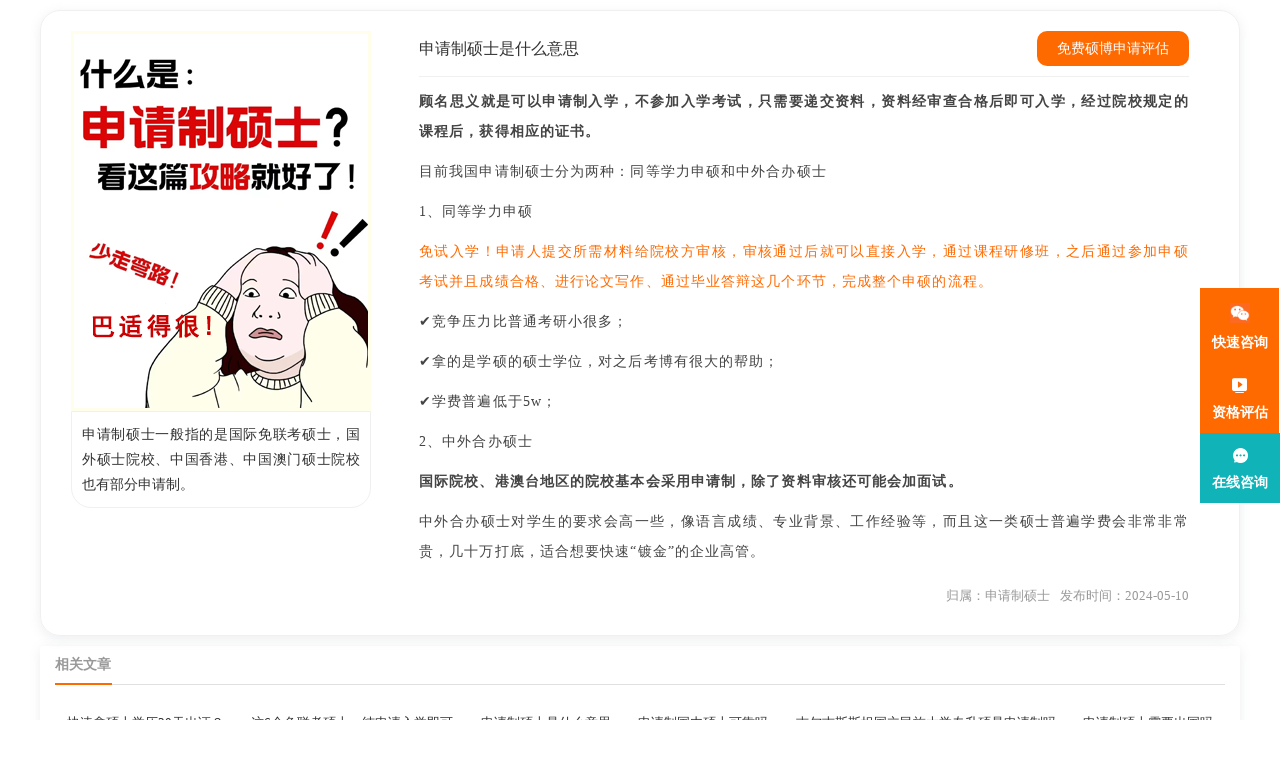

--- FILE ---
content_type: text/html; charset=utf-8
request_url: https://www.mbadic.com/d/1417.html
body_size: 4003
content:
<!DOCTYPE html>
<html>

	<head>
		<meta charset="UTF-8">
		<meta http-equiv="X-UA-Compatible" content="IE=edge">
		<meta name="viewport" content="width=device-width, initial-scale=1.0">
		<title>申请制硕士是什么意思 - 申请制硕士</title>
		<meta name="description" content="顾名思义就是可以申请制入学，不参加入学考试，只需要递交资料，资料经审查合格后即可入学，经过院校规定的..." />
		<meta name="keywords" content="申请制硕士是什么意思" />
		<link rel="prev" title="马来西亚新纪元教育学硕士怎么样" href="https://www.mbadic.com/d/1392.html">		<link rel="next" title="一年制水硕，不考研拿双证，好入学好毕业" href="https://www.mbadic.com/d/1435.html">		<link rel="canonical" href="https://www.mbadic.com/d/1417.html">
		<script type="text/javascript" src="/js/jquery.js"></script>
		<script type="text/javascript" src="/js/swiper.min.js"></script>
		<script type="text/javascript" src="/js/debug.js"></script>
		<script type="text/javascript" src="/js/jquery.SuperSlide.js"></script>
		<link rel="stylesheet" href="/public/css/wen.css">
		<link rel="stylesheet" href="/public/css/swiper.min.css">
		<script>
			typeid = "2";
			baikeid = "163";
		</script>
		<script src="//www.mbadic.com/public/js/ico.js"></script>
		<script src="/public/js/dalei.js"></script>
		<script src="/public/js/weizhi.js"></script>
	</head>

	<body>
		
		<div class="contain wrap">
			
			<div class="wen">
				
				<div class="wen_right">
					
					<div class="wen_title"><h1>申请制硕士是什么意思</h1><script>a("baike_anniu");</script></div>
					
					<div class="concent">
						<p class="c1">顾名思义就是可以申请制入学，不参加入学考试，只需要递交资料，资料经审查合格后即可入学，经过院校规定的课程后，获得相应的证书。</p><p>
目前我国申请制硕士分为两种：同等学力申硕和中外合办硕士</p><p>
1、同等学力申硕</p><p class="c2">
免试入学！申请人提交所需材料给院校方审核，审核通过后就可以直接入学，通过课程研修班，之后通过参加申硕考试并且成绩合格、进行论文写作、通过毕业答辩这几个环节，完成整个申硕的流程。</p><p>
✔️竞争压力比普通考研小很多；</p><p>
✔️拿的是学硕的硕士学位，对之后考博有很大的帮助；</p><p>
✔️学费普遍低于5w；</p><p>
2、中外合办硕士</p><p class="c1">
国际院校、港澳台地区的院校基本会采用申请制，除了资料审核还可能会加面试。</p><p>
中外合办硕士对学生的要求会高一些，像语言成绩、专业背景、工作经验等，而且这一类硕士普遍学费会非常非常贵，几十万打底，适合想要快速“镀金”的企业高管。</p>					</div>
					
					<div class="wen_time"><p>发布时间：2024-05-10</p><p>归属：<a href="/b/163/" title="申请制硕士">申请制硕士</a></p></div>
					
				</div>
				
				<div class="wen_left">
					
					<div class="wen_code">
						<div class="code_img">
							<img src="https://www.mbadic.com/about/images/slt163.png" class="r showmodal" alt="申请制硕士是什么意思" title="申请制硕士是什么意思">
						</div>
						<div class="code_zh">
							<p>申请制硕士一般指的是国际免联考硕士，国外硕士院校、中国香港、中国澳门硕士院校也有部分申请制。</p>
						</div>
					</div>
					
				</div>
				
			</div>
			
			<script>a("baike_wenwen");</script>
			
			<div class="wen_xg go_bk">
				<div class="yd">相关文章</div>
				<ul>
					<li><a href="/d/1520.html" title="快速拿硕士学历30天出证？">快速拿硕士学历30天出证？</a></li><li><a href="/d/1437.html" title="这6个免联考硕士，纯申请入学即可">这6个免联考硕士，纯申请入学即可</a></li><li><a href="/d/1417.html" title="申请制硕士是什么意思">申请制硕士是什么意思</a></li><li><a href="/d/1382.html" title="申请制国内硕士可靠吗">申请制国内硕士可靠吗</a></li><li><a href="/d/1238.html" title="吉尔吉斯斯坦国立民族大学专升硕是申请制吗">吉尔吉斯斯坦国立民族大学专升硕是申请制吗</a></li><li><a href="/d/1174.html" title="申请制硕士需要出国吗">申请制硕士需要出国吗</a></li>				</ul>
			</div>
			
			<div class="wen_tj">
				<div class="yd">热门文章</div>
				<div class="tj">
					<ul>
						<li>
							<div class="tj_img"><img src="https://www.mbadic.com/about/images/slt124.png" alt="马来西亚新纪元教育学硕士怎么样" /></div>
							<div class="tj_wz"><a href="/d/1392.html" title="马来西亚新纪元教育学硕士怎么样">马来西亚新纪元教育学硕士怎么样</a><p>马来西亚新纪元大学的硕士课程得到了中国教育部的认可。
马来西亚新纪元大学是一所著名的私立大学，拥有先进的教学设施、优秀的师资力量和良好的校园环境。该校注重教育教学质量的持续改进，...</p><span>2024-05-07</span></div>
						</li><li>
							<div class="tj_img"><img src="https://www.mbadic.com/about/images/slt125.png" alt="西班牙武康大学心理学怎么样" /></div>
							<div class="tj_wz"><a href="/d/1391.html" title="西班牙武康大学心理学怎么样">西班牙武康大学心理学怎么样</a><p>是中国教育部涉外监管网认可且推荐的大学。
西班牙武康大学工商管理在西班牙排名第四，在欧洲排名TOP30。
领取西班牙武康大学招生简章
项目优势
1、西班牙政府教育部审核认证...</p><span>2024-05-07</span></div>
						</li><li>
							<div class="tj_img"><img src="https://www.mbadic.com/about/images/slt126.png" alt="加拿大女王大学金融硕士申请条件" /></div>
							<div class="tj_wz"><a href="/d/1390.html" title="加拿大女王大学金融硕士申请条件">加拿大女王大学金融硕士申请条件</a><p>女王大学一直以来都被公认为是加拿大顶尖学府之一，素为加拿大传统四大校之一 (The Old Four)，另外三所则为麦基尔大学(McGill University)、西安大略大学(...</p><span>2024-05-07</span></div>
						</li><li>
							<div class="tj_img"><img src="https://www.mbadic.com/about/images/slt127.png" alt="韩国留学中文翻译硕士费用" /></div>
							<div class="tj_wz"><a href="/d/1389.html" title="韩国留学中文翻译硕士费用">韩国留学中文翻译硕士费用</a><p>
	韩国留学中文翻译硕士的学费在每学期3000到5000美元之间。


	翻译硕士院校及学费


	1. 首尔国立大学


	首尔国立大学是韩国最著名的大学之一...</p><span>2024-05-07</span></div>
						</li><li>
							<div class="tj_img"><img src="https://www.mbadic.com/about/images/slt151.png" alt="免联考在职研究生双证靠谱吗" /></div>
							<div class="tj_wz"><a href="/d/1387.html" title="免联考在职研究生双证靠谱吗">免联考在职研究生双证靠谱吗</a><p>免联考研究生毕业拿双证是非常不错的，说明您在各个方面都是优秀的，回国认可度高。
免联考硕士采用国外申请制，不需要参加考试，提交相应的材料合格后，学校会直接电子邮件发送录取通知书，...</p><span>2024-05-07</span></div>
						</li><li>
							<div class="tj_img"><img src="https://www.mbadic.com/about/images/slt152.png" alt="香港理工大学酒店管理专业本科申请条件" /></div>
							<div class="tj_wz"><a href="/d/1386.html" title="香港理工大学酒店管理专业本科申请条件">香港理工大学酒店管理专业本科申请条件</a><p>1、学历要求：申请人须在应届高考中获得优异的成绩及英语成绩良好。
2、成绩要求：高考一本线以上，本科均分需达80。
3、语言要求：高考英语110分，雅思6。
4、申请材料：包...</p><span>2024-05-07</span></div>
						</li>					</ul>
				</div>
			</div>
			
		</div>
		
		<div class="news_dq">
	<h4>招生简章</h4>
	<ul>
		<!--foot-zsjz_t-->
		<li><a href="/school/mba127/" title="英国新白金汉大学MBA">英国新白金汉大学MBA</a></li>
		<li><a href="/school/mba126/" title="英国安格利亚鲁斯金大学MBA">英国安格利亚鲁斯金大学MBA</a></li>
		<li><a href="/school/mba125/" title="英国伦敦玛丽女王大学MBA">英国伦敦玛丽女王大学MBA</a></li>
		<li><a href="/school/mba124/" title="西班牙胡安卡洛斯大学MBA">西班牙胡安卡洛斯大学MBA</a></li>
		<li><a href="/school/mba123/" title="西班牙胡安卡洛斯大学应用心理学硕士">西班牙胡安卡洛斯大学应用心理学硕士</a></li>
		<li><a href="/school/mba122/" title="西班牙胡安卡洛斯大学电子商务硕士">西班牙胡安卡洛斯大学电子商务硕士</a></li>
		<li><a href="/school/mba121/" title="斯里兰卡科伦坡大学教育学硕士">斯里兰卡科伦坡大学教育学硕士</a></li>
		<li><a href="/school/mba120/" title="斯里兰卡科伦坡大学金融经济学硕士">斯里兰卡科伦坡大学金融经济学硕士</a></li>
		<li><a href="/school/mba119/" title="西班牙穆尔西亚大学MBA">西班牙穆尔西亚大学MBA</a></li>
		<li><a href="/school/mba118/" title="西班牙穆尔西亚大学金融学硕士">西班牙穆尔西亚大学金融学硕士</a></li>
		<li><a href="/school/mba117/" title="西班牙穆尔西亚大学应用心理学与管理硕士">西班牙穆尔西亚大学应用心理学与管理硕士</a></li>
		<li><a href="/school/mba116/" title="西班牙巴塞罗那大学">西班牙巴塞罗那大学</a></li>
		<li><a href="/school/mba115/" title="英国萨福克大学工商管理硕士">英国萨福克大学</a></li>
		<li><a href="/school/mba114/" title="香港浸会大学MBA">香港浸会大学</a></li>
		<li><a href="/school/mba113/" title="美国贝佛大学信息技术与商业应用科学硕士">美国贝佛大学</a></li>
		<li><a href="/school/mba112/" title="美国罗商大学罗斯商学院教育学硕士">美国罗商大学罗斯商学院</a></li>
		<li><a href="/school/mba111/" title="英国桑德兰大学国际硕士">英国桑德兰大学</a></li>
		<li><a href="/school/mba110/" title="西班牙梅南德斯佩拉尤国际大学">西班牙梅南德斯佩拉尤国际大学</a></li>
		<li><a href="/school/mba108/" title="索菲亚大学超个人心理学硕士">索菲亚大学超个人心理学</a></li>
		<li><a href="/school/mba109/" title="英国奇切斯特大学工商管理硕士">英国奇切斯特大学</a></li>
		<li><a href="/school/mba107/" title="西班牙武康大学MBA">西班牙武康大学</a></li>
		<li><a href="/school/mba106/" title="英国伦敦城市大学MBA">英国伦敦城市大学</a></li>
		<li><a href="/school/mba105/" title="英国格鲁斯特大学MBA">英国格鲁斯特大学</a></li>
		<li><a href="/school/mba104/" title="英国赫瑞瓦特大学MBA">英国赫瑞瓦特大学</a></li>
		<li><a href="/school/mba103/" title="里斯本大学学院MBA硕士">里斯本大学学院</a></li>
		<li><a href="/school/mba102/" title="法国布雷斯特商学院MBA">法国布雷斯特商学院</a></li>
		<li><a href="/school/mba101/" title="法国ESG学院MBA">法国ESG学院</a></li>
		<li><a href="/school/mba100/" title="英国西苏格兰大学MBA">英国西苏格兰大学</a></li>
	</ul>
</div>
<div class="dt_wrap">
	<div class="news_dt">
		<h4>硕博导航</h4>
		<div class="dt_jz">
			<ul>
				<h5><a href="https://www.mbadic.com/school/" title="留学国家">留学地区</a></h5>
				<li><a href="https://www.mbadic.com/school/meiguo/">美国</a></li>
				<li><a href="https://www.mbadic.com/school/hanguo/">韩国</a></li>
				<li><a href="https://www.mbadic.com/school/faguo/">法国</a></li>
				<li><a href="https://www.mbadic.com/school/xibanya/">西班牙</a></li>
				<li><a href="https://www.mbadic.com/school/yingguo/">英国</a></li>
				<li><a href="https://www.mbadic.com/school/malaixiya/">马来西亚</a></li>
				<li><a href="https://www.mbadic.com/school/taiguo/">泰国</a></li>
				<li><a href="https://www.mbadic.com/school/gangao/">中国香港</a></li>
			</ul>
		</div>
		<div class="dt_kj">
			<ul>
				<h5>
					申请类型
				</h5>
				<li><a href="https://www.mbadic.com/school/guoji/" title="免联考硕士">免联考硕士</a></li>
				<li><a href="https://www.mbadic.com/school/boshi/" title="免联考博士">免联考博士</a></li>
				<li><a href="https://www.mbadic.com/school/tdxl/" title="同等学力申硕">同等学力申硕</a></li>
				<li><a href="https://www.mbadic.com/school/zhongwai/" title="中外合办硕士">中外合办硕士</a></li>
				<li><a href="https://www.mbadic.com/b/379/" title="国际本科">国际本科</a></li>
			</ul>
		</div>
	</div>
</div>
		
		<script src="//www.mbadic.com/js/footer.js" type="text/javascript" charset="utf-8"></script>
		
		<script src="//www.mbadic.com/js/keepu.js" type="text/javascript" charset="utf-8"></script>
<script src="//www.mbadic.com/js/53kf.js" type="text/javascript" charset="utf-8"></script>
<script src="//www.mbadic.com/js/tongji.js" type="text/javascript" charset="utf-8"></script>
<script src="//www.mbadic.com/js/index.js" type="text/javascript" charset="utf-8"></script>
		
		<script src="//www.mbadic.com/js/tongji_d.js" type="text/javascript" charset="utf-8"></script>
		
		<style>
			.fixed53kf {display: block;}
		</style>
		
	</body>

</html>

--- FILE ---
content_type: text/css
request_url: https://www.mbadic.com/public/css/wen.css
body_size: 4375
content:
@charset "UTF-8"; 

.s_nav .s_navr .swiper-container .swiper-wrapper a { white-space: nowrap; text-overflow: ellipsis; overflow: hidden; }
* { box-sizing: border-box; -moz-box-sizing: border-box; -webkit-box-sizing: border-box; }
body { margin: 0; padding: 0; font-size: 14px; font-family: "微软雅黑"; color: #333; }
p,h1,h2,h3,h4,h5,h6 { margin: 0; padding: 0; }
dd,dt,dl,ul,li { list-style: none; margin: 0; padding: 0; }
.clearfix { clear: both; overflow: hidden; }
a { cursor: pointer; text-decoration: none; font-size: 14px; color: #333; }
a:hover { text-decoration: none; }

/* 禁止选中文字 */

body,div,dl,dt,dd,ul,ol,li,h1,h2,h3,h4,h5,h6,p,th,td,a{ -webkit-touch-callout: none; -webkit-user-select: none; -khtml-user-select: none; -moz-user-select: none; -ms-user-select: none; user-select: none; }

.wrap { width: 96%; margin: 0 auto; }
img { max-width: 100%; height: auto; vertical-align: bottom; border: none; }
i,em { font-style: normal; }
input:focus,select:focus { outline: none; }

.wen { overflow: hidden; border: 1px solid #f0f0f0; border-radius: 20px; padding: 20px 30px; box-shadow: 0px 3px 12px 0px rgba(140, 148, 162, 0.16); }
.wen h1 { font-size: 16px; line-height: 1.4; font-weight: inherit; }
.wen .wyw { position: absolute; top: 5px; right: 10px; }
.wen .wyw a { display: block; background: #ff6a00; color: #fff; padding: 5px 20px; border-radius: 5px; transition: transform .4s; }
.wen_left { position: relative; width: 300px; float: left; }
.wen_right { width: 820px; padding: 0px 20px 10px 30px; float: right; }
.wen_right .news_biaodan_right {border-radius: 10px; width: 100%; background: #8f221d !important; position: relative; overflow: hidden; }
.wen_right .news_biaodan_right h3 { font-size: 16px; text-align: center; margin: 20px 0 20px 10px; color: #fff; letter-spacing: 1.2px; }
.wen_right .news_biaodan_right h3 span { color: #ffee8f; }
.wen_right .news_biaodan_right .sign-in { overflow: hidden; padding: 0 20px 20px 20px; border-radius: 10px; }
.wen_right .news_biaodan_right .sign-in p { font-size: 14px; padding: 0; margin: 0 0 10px 0; }
.wen_right .news_biaodan_right .sign-in p .user-name , .wen_right .news_biaodan_right .sign-in p .user-tel { background: url(https://www.mbadic.com/images/zyx.png) no-repeat right top #fff; background-size: 20px 20px; }
.wen_right .news_biaodan_right .sign-in p input , .wen_right .news_biaodan_right .sign-in p select { border: none; border-radius: 5px; color: #999; width: 100%; background: #fff; height: 35px; line-height: 35px; text-indent: 1em; font-size: 12px; }
.wen_right .news_biaodan_right .sign-in p span { color: #999999; }
.wen_right .news_biaodan_right .sign-in .btn { margin-top: 10px; }
.wen_right .news_biaodan_right .sign-in .btn input { display: block; width: 100%; padding: 5px 10px; font-size: 14px; border: 1px solid #ff6a00; border-radius: 5px; background: #ff6a00; color: #ffffff; cursor: pointer; line-height: 30px; }
.wen_right .news_biaodan_right .sign-in .btn .bda { display: block; width: 100%; border: 1px solid #fff; border-radius: 10px; color: #fff; cursor: pointer; line-height: 28px; font-weight: bold; padding: 5px 10px; text-align: center; font-size: 14px; margin-top: 15px; }
.wen_right .news_biaodan_right .sign-in .btn p { color: #fff; line-height: 25px; margin: 0 0 0 15px; }
.wen_right .news_biaodan_right .sign-in .btn p span { color: #fff; }
.wen_right .news_biaodan_right .sign-in .btn .tela { display: flex; align-items: center; justify-content: space-between; padding: 5px 25px; margin-bottom: 10px; }
.wen_right .news_biaodan_right .sign-in .btn .tela img { width: 100px; }
.wen_right .news_biaodan_right .close { position: absolute; right: -3px; top: -2px; width: 50px; height: 24px; line-height: 24px; background: #10b3b8; border-top-left-radius: 0; border-top-right-radius: 5px; border-bottom-left-radius: 5px; border-bottom-right-radius: 0; font-size: 12px; color: #ffffff; text-align: center; cursor: pointer; }
/*.wen_right .fixed { position: fixed; top: 0; width: 300px; z-index: 999999; margin: 0 5px; }*/
.wen .wyw a:hover { transform: translateX(-20px); }

.concent { margin-top: 10px; }
.concent p { margin-bottom: 10px; padding: 0; line-height: 30px; min-height: 1em; font-size: 14px; text-align: justify; color: #444; letter-spacing: 1.1px; }
.concent p img { display: block; margin: 0 auto; cursor: pointer; width: 40%; }
.concent p span { text-align: center; color: #ff6a00; cursor: pointer; text-decoration: underline; font-weight: bold; }
.concent p span:hover { text-decoration: none; }
.concent p .xk { width: 200px; margin-right: 2%; display: inherit; float: left; border: 1px solid #f0f0f0; padding: 1%; border-radius: 10px; }
.concent .ai { background-image: linear-gradient(180deg,rgba(247,232,255,.54),rgba(191,223,255,.35)); padding: 40px 20px 15px 20px; border-radius: 10px; position: relative; }.concent .ai:before { content: ""; position: absolute;  top: 15px; left: 18px; width: 76px; height: 16px; background: url(/images/ai.png) no-repeat top left; background-size: 76px 16px; }
.concent .c1 { font-weight: bold; }
.concent .c2 { color: #ff6a00; }
.concent .a1 { display: block; text-align: center; color: #d9242a; text-decoration: underline; }
.concent .a2 { color: #ff6a00; font-size: 14px; font-weight: bold; text-decoration: underline; }
.concent p .thr { margin-right: 2%; }
.concent p .jsg , .concent p .hqwx, .concent p .med, .concent p .kgzs, .concent p .szacc, .concent p .jdxxw {background: url(/public/images/sjst.png) no-repeat left; background-size: 15px; padding-left: 20px;}
.concent p img.jsg , .concent p img.hqwx, .concent p img.med, .concent p img.kgzs, .concent p img.szacc, .concent p img.jdxxw {background: none; padding-left: 0;}

.contain { width: 1200px; margin: 10px auto; }

.dz_x { display: flex; align-items: center; justify-content: space-between; width: 50%; margin: 0 auto; padding: 10px 30px 10px 10px; border-radius: 10px; background: #eee; }
.dz_x img { width: 100px; margin: inherit; display: inherit; }
.dz_x p span { color: #333; }
.dz_x p span:hover { text-decoration: none; }
.dz_x p em { display: block; margin-top: 10px; color: #ff6a00; font-weight: bold; cursor: pointer; }
.dz_x p em:hover { text-decoration: underline; }

.wen_zd { position: relative; border-top: 1px solid #f6f6f6; border-bottom: 1px solid #f6f6f6; padding-bottom: 10px; padding-top: 10px; }
.wen_zd .wxck { margin-right: 20px; }
.wen_zd .wxck a { color: #999; background: url(https://www.mbadic.com/public/images/down_arrow2.png) no-repeat right; padding-right: 20px; font-size: 12px; }
.wen_zd .wxck .down_code { position: absolute; top: 30px; left: 0; background-color: rgb(255, 255, 255); box-shadow: rgba(217, 217, 217, 0.84) 0 0 15px 0; border: 1px solid #eee; border-radius: 10px; padding: 20px; display: none; overflow: hidden; z-index: 999999; width: 720px; }
.wen_zd .wxck .down_code img { width: 150px; cursor: pointer; border: 1px solid #eee; padding: 5px 5px; border-radius: 5px; }
.wen_zd .wxck .down_code .code_bz { overflow: hidden; display: flex; align-items: center; justify-content: space-between; }
.wen_zd .wxck .down_code p { line-height: 30px; width: 500px; position: relative; padding: 0 20px 0 30px; }
.wen_zd .wxck .down_code p:after {content: ""; position: absolute; background: url(https://www.mbadic.com/school/images/xysy.png) no-repeat; background-size: 22px; width: 22px; height: 22px; right: 0; bottom: 0; }
.wen_zd .wxck .down_code p:before {content: ""; position: absolute; background: url(https://www.mbadic.com/school/images/xzsy.png) no-repeat; background-size: 22px; width: 22px; height: 22px; left: 0; top: 0; }
.wen_zd .wxck .down_code .showmodal { width: 180px; margin: 40px auto 0 auto; text-align: center; background: #ff6a00; color: #fff; padding: 0 20px; border-radius: 10px; cursor: pointer; }
.wen_zd .wxck .down_code .showmodal:after { content: inherit; }
.wen_zd .wxck .down_code .showmodal:before { content: initial; }
.wen_zd .time { display: flex; }
.wen_zd .time p { margin-right: 10px; color: #999; }
.wen_tz { display: flex; align-items: center; justify-content: space-between; }
.wen_tz_l { width: 50px; height: 50px; line-height: 25px; border: 1px solid #f0f0f0; border-radius: 100%; padding: 10px; background: #f0f0f0; }
.wen_tz_l img { width: 100%; }
.wen_tz_r { line-height: 25px; display: flex; align-items: center; }
.wen_img { display: none; }
.wen_img img { width: 100%; }

/*轮播*/

.atlas-slider { width: 300px; margin: 0px auto; height: 380px; overflow: hidden; position: relative; border: 1px solid #f0f0f0; border-bottom: 0; }
.atlas-slider:hover .atlas-btn a { background-color: rgba(0,0,0,.3); position: absolute; width: 30px; height: 30px; border-radius: 100%; display: flex; align-items: center; justify-content: center; z-index: 2; top: 50%; margin-top: -10px; }
.atlas-slider:hover .atlas-btn .nextt:after { content: ''; width: 30px; height: 30px; background: url(https://www.mbadic.com/images/whi_right.png) no-repeat center 5px; background-size: 20px; }
.atlas-slider:hover .atlas-btn .prevv:before { content: ''; width: 30px; height: 30px; background: url(https://www.mbadic.com/images/whi_left.png) no-repeat center 5px; background-size: 20px; }					
.atlas-slider:hover .atlas-btn .nextt { right: 5px; padding-left: 3px; }
.atlas-slider:hover .atlas-btn .prevv { left: 5px; }
.atlas-slider .bd li { width: 300px; height: 380px; position: relative; overflow: hidden; }
.atlas-slider .bd li img { width: 100%; height: 100%; transition: all .3s; object-fit: cover; }
.atlas-slider .bd img { width: 100%; height: 100%; object-fit: cover; }
.atlas-slider .bd p { position: absolute; width: 100%; line-height: 50px; background: linear-gradient(180deg, rgba(0, 0, 0, 0), rgba(0, 0, 0, 0.8)); color: #fff; text-align: center; height: 50px; overflow: hidden; left: 0; bottom: 0; padding: 0 10px; font-size: 16px; }
.atlas-slider .hd ul { display: flex; position: absolute; left: 0; bottom: 10px; width: 100%; justify-content: center; }
.atlas-slider .hd li { width: 15px; height: 5px; background-color: #999; margin-left: 5px; overflow: hidden; text-indent: 999em; border-radius: 5px; transition: width .3s; cursor: pointer; }
.atlas-slider .hd li.on { width: 15px; background-color: #ff6a00; }
.wen_code { display: flex; flex-wrap: wrap; justify-content: space-between;}
.code_img {width: 300px; overflow: hidden;position: relative;}
.code_img img{ width: 300px; }
.code_zh { padding: 10px; border: 1px solid #f0f0f0; border-bottom-right-radius: 20px; border-bottom-left-radius: 20px;}
.code_zh p { font-size: 14px; line-height: 25px; text-align: justify;}

.wen_title { display: flex; align-items: center; justify-content: space-between; border-bottom: 1px solid #f0f0f0; padding-bottom: 10px;}
.wen_title a { font-size: 16px;}
.wen_title p { line-height: 35px; font-size: 14px;}
.wen_title .showmodal { background: #ff6a00; color: #fff; padding: 0 20px; cursor: pointer; border-radius: 10px;}

.wen_time { margin-top: 20px; }
.wen_time p { font-size: 13px; color: #999; float: right;margin-left: 10px;}
.wen_time p a { font-size: 13px; color: #999; }





.wen_jd100 { background: url(https://www.mbadic.com/public/images/wen_r_jd.png) no-repeat top; background-size: 100%; }
.wen_jd100 .wen_zz { margin-top: 25px; padding: 0px 20px; }
.wen_jd100 .wen_zz span {color: #fff;font-size: 30px;font-weight: bold;}
.wen_jd100 .wen_zz p {color: #fff;padding-top: 5px;font-size: 13px;}
.wen_jd100 .wen_zz .zz_vip {display: flex;}
.wen_jd100 .wen_zz .zz_vip img {width: 50px;}
.wen_jd100 .wen_zz .zz_vip em { font-size: 20px; color: #fff; padding-left: 5px; }
.wen_jd100 ul { display: flex; flex-wrap: wrap; justify-content: space-between; border: 5px solid #ff3300; border-radius: 10px; padding: 10px 15px; margin-top: 9px; background: #fff;}
.wen_jd100 ul li { width: 30%; }
.wen_jd100 ul li a {display: block;text-align: center;background-color: #4cabe9;border-radius: 5px;color: #ffffff;font-size: 14px;line-height: 35px;margin: 5px 0px;}
.wen_jd100 ul li a:hover {background:#1683e2;}

.wen_tj { overflow: hidden; width: 100%; margin: 10px auto; padding: 10px 15px; box-shadow: 0px 3px 12px 0px rgba(140, 148, 162, 0.16); }
.wen_tj .yd { font-size: 14px; font-weight: bold; padding-bottom: 10px; border-bottom: 1px solid #e0e0e0; position: relative; color: #999; }
.wen_tj .yd:before { content: ""; height: 2px; left: 0; position: absolute; bottom: -1px; width: 57px; background: #ff6a00; }
.wen_tj .tj { overflow: hidden; padding: 0 10px; }
.wen_tj .tj ul { display: flex; flex-wrap: wrap; justify-content: space-between; }
.wen_tj .tj ul li { display: flex; justify-content: space-between; border-bottom: solid 1px hsl(0deg 0% 93%); padding-bottom: 19px; padding-top: 20px; width: 560px; }
.wen_tj .tj ul li .tj_img { width: 90px; height: 114px; overflow: hidden; }
.wen_tj .tj ul li .tj_img img { border-radius: 5px; width: 100%; height: 114px; cursor: pointer; overflow: hidden; }
.wen_tj .tj ul li .tj_img img:hover { transform: scale(1.1); transition: all 0.6s ease; border-radius: 10px; }
.wen_tj .tj ul li .tj_wz { width: 460px; padding: 5px 0; }
.wen_tj .tj ul li .tj_wz a { font-size: 13px; font-weight: 700; }
.wen_tj .tj ul li .tj_wz a:hover { color: hsl(25deg 100% 50%); }
.wen_tj .tj ul li .tj_wz span { font-size: 13px; }
.wen_tj .tj ul li .tj_wz p { margin: 10px 0; font-size: 13px; height: 50px; line-height: 25px; overflow: hidden; text-overflow: ellipsis; display: -webkit-box; -webkit-box-orient: vertical; -webkit-line-clamp: 2; }

.wen_zx { margin: 10px auto; }
.wen_zx h4 { font-size: 14px; font-weight: bold; padding-bottom: 10px; border-bottom: 1px solid #e0e0e0; position: relative; }
.wen_zx h4:before { content: ""; height: 2px; left: 0; position: absolute; bottom: -1px; width: 57px; background: #ff6a00; }
.wen_zx ul { display: flex; flex-wrap: wrap; justify-content: space-between; margin-top: 10px; }
.wen_zx ul li { line-height: 35px; display: flex; align-items: center; justify-content: space-between; width: 30%; }
.wen_zx ul li a { overflow: hidden; text-overflow: ellipsis; white-space: nowrap; width: 70%; position: relative; padding-left: 10px; font-size: 13px; }
.wen_zx ul li a:before { content: ""; left: 0; top: 16px; position: absolute; width: 5px; height: 5px; border-radius: 100%; background: #ff6a00; }
.wen_zx ul li a:hover { color: #FF7517; }
.wen_zx ul li span { font-size: 13px; }

.wen_bk { margin-bottom: 10px; margin-top: 20px; }
.wen_bk h4 { font-size: 14px; font-weight: bold; padding-bottom: 10px; border-bottom: 1px solid #e0e0e0; position: relative; }
.wen_bk h4:before { content: ""; height: 2px; left: 0; position: absolute; bottom: -1px; width: 57px; background: #ff6a00; }
.wen_bk ul { display: flex; flex-wrap: wrap; align-items: center; justify-content: space-between; margin-top: 10px; }
.wen_bk ul li { width: 16%; transition: transform .5s; }
.wen_bk ul li:hover { transform: translateX(5px); }
.wen_bk ul li img { cursor: pointer; }
.wen_bk ul li a { padding: 0 10px; display: block; text-align: center; line-height: 35px; overflow: hidden; text-overflow: ellipsis; white-space: nowrap; font-size: 13px; }
.wen_bk ul li a:hover { color: #FF7517; }

.wen_xg { width: 100%; margin: 10px auto; box-shadow: 0px 3px 12px 0px rgba(140, 148, 162, 0.16); border-radius: 4px; padding: 10px 15px; overflow: hidden; }
.wen_xg .yd { font-size: 14px; font-weight: bold; padding-bottom: 10px; border-bottom: 1px solid #e0e0e0; position: relative; color: #999; }
.wen_xg .yd:before { content: ""; height: 2px; left: 0; position: absolute; bottom: -1px; width: 57px; background: #ff6a00; }
.wen_xg ul { padding: 20px 0 10px 0; overflow: hidden; display: flex; justify-content: space-between; flex-wrap: wrap; }
.wen_xg ul li { line-height: 35px; margin: 0 1%; }
.wen_xg ul li a { cursor: pointer; font-size: 13px; }
.wen_xg ul li a:hover{color: #FE9126; cursor: pointer; }

/*底部导航*/

.dt_wrap { background: #fafafa; }
.news_dt { width: 1200px; margin: 0 auto; padding: 20px 0 10px 0; overflow: hidden; }
.news_dt h4 { font-size: 14px; margin-bottom: 20px; width: 60px; text-align: center; background-image: linear-gradient(81deg, #ff6a00 0%, #ffa359 100%); background-position: bottom; background-size: 2px 5px; background-repeat: repeat-x; }
.news_dt .dt_jz { width: 48%; margin-right: 2%; float: left; border-right: 2px dashed #f0f0f0; }
.news_dt .dt_jz ul { overflow: hidden; margin-bottom: 10px; }
.news_dt .dt_jz ul h5 { font-size: 14px; margin: 0 0 10px 0; padding: 0; font-size: 12px; }
.news_dt .dt_jz ul h5 a { margin-right: 10px; font-size: 12px; }
.news_dt .dt_jz ul h5 a:hover { color: #ff6a00; }
.news_dt .dt_jz ul li { float: left; line-height: 30px; margin: 0 10px 0 10px; }
.news_dt .dt_jz ul li a { font-size: 12px; }
.news_dt .dt_jz ul li a:hover { color: #ff6a00; }
.news_dt .dt_kj { width: 48%; padding-left: 2%; float: left; }
.news_dt .dt_kj ul { overflow: hidden; margin-bottom: 10px; }
.news_dt .dt_kj ul h5 { font-size: 14px; margin: 0 0 10px 0; padding: 0; font-size: 12px; }
.news_dt .dt_kj ul h5 a { margin-right: 10px; font-size: 12px; }
.news_dt .dt_kj ul h5 a:hover { color: #ff6a00; }
.news_dt .dt_kj ul li { float: left; line-height: 30px; margin: 0 10px 0 10px; }
.news_dt .dt_kj ul li a { font-size: 12px; }
.news_dt .dt_kj ul li a:hover { color: #ff6a00; }

/*热门考试*/

.news_dq { width: 1200px; margin: 20px auto; overflow: hidden; box-shadow: 0px 3px 12px 0px rgba(140, 148, 162, 0.16); border-radius: 4px; padding: 10px 15px; }
.news_dq h4 { font-size: 14px; padding-bottom: 10px; position: relative; }
.news_dq h4:before { content: ""; height: 2px; left: 0; position: absolute; bottom: -1px; width: 57px; background-image: linear-gradient(81deg, #ff6a00 0%, #ffa359 100%); background-position: bottom; background-size: 2px 5px; background-repeat: repeat-x; }
.news_dq ul { padding: 10px; display: flex; flex-wrap: wrap; justify-content: space-between; }
.news_dq ul li { line-height: 35px; }
.news_dq ul li a { font-size: 13px; }
.news_dq ul li a:hover { color: #FF7517; }


@media screen and (max-width: 1024px) {


	.dt_wrap { display: none; }
	.wrap { width: 100%; }
	.contain {margin: 0 auto; }
	.wen { width: 100%; display: inherit; padding: 0 0 0.2rem 0; margin-bottom: 0.4rem; border-radius: 0; position: relative; border: 0; }
	.wen_left { width: 96%; margin: 0 auto; float: inherit; }
	.wen_right { width: 96%; margin: 0 auto; padding: 0 0.2rem 0.4rem 0.2rem; overflow: hidden; float: inherit; }
	.wen_zd { width: 96%; margin: 0 auto; }
	.wen_tz_r { width: 100%; line-height: 20px; position: relative; }
	.wen_zd .wxck {margin-right: 0;}
	.wen_zd .wxck .down_code .code_zh { width: 70%; }
	.wen_zd .wxck .down_code { padding: 0.2rem; margin-top: 0.2rem; }
	.wen_zd .wxck .down_code img { width: 25%; }
	.wen_zd .wxck .down_code p { padding: 0 0.2rem 0 0.6rem; overflow: hidden; text-overflow: ellipsis; display: -webkit-box; -webkit-box-orient: vertical; -webkit-line-clamp: 3; width: 100%; line-height: inherit; }
	.wen_zd .wxck .down_code .showmodal { width: 80%; margin: 10px auto; padding: 5px 20px; font-size: 14px; }
	.wen_zd .time { display: inherit; position: absolute; top: 0; right: 0; }
	.wen_zd .time p:nth-child(1) { width: auto; }
	.wen_zd .time p:nth-child(2) { width: 95%; }
	.wen .wyw { top: 40%; }
	.concent { width: 100%; margin: 10px auto; }
	.concent:before { right: 0; }
	.concent p { letter-spacing: inherit; color: inherit; }
	
	.wen_title { padding: 0.4rem 0; display: inherit; }
	.wen h1 {width: 100%; overflow: hidden; text-overflow: ellipsis; display: -webkit-box; -webkit-box-orient: vertical; -webkit-line-clamp: 1; line-height: inherit; font-size: 14px; margin-bottom: 0.2rem;}
	.wen_title .showmodal { text-align: center; padding: 0 0.3rem; width: 45%; }
	
	/*轮播*/
	
	.atlas-slider {width: 100%; height: auto; border: 0;}
	.atlas-slider .bd li {width: 100%; height: auto;}
	
	/*热门考试*/
	
	.news_dq { padding: 2%; margin: 0 auto; width: 100%; }
	.news_dq h4 { margin-bottom: 0.2rem; color: #ff6a00; margin-top: 0.2rem; border-bottom: 1px solid #e0e0e0; }
	.news_dq ul { height: 5rem; overflow: hidden; padding: 0; }
	.news_dq ul li { line-height: 30px; }
	.news_dq ul li a { color: #999; }
	
	/*正文*/
	
	.concent .ai { width: 100%; padding: 1rem 0.3rem 0.2rem 0.3rem; margin: inherit; }
	.concent .ai:before { left: 0.28rem; top: 0.35rem; }
	.concent p img {width: 100%; border-radius: 0.2rem; }
	.concent p .r { display: block; }
	.wen_tj { width: 100%; margin: 0 auto; }
	.wen_tj .tj { padding: 0; }
	.wen_tj .tj ul { margin-top: 0.2rem; }
	.wen_tj .tj ul li { padding-bottom: 10px; padding-top: 10px; width: 100%; align-items: center; }
	.wen_tj .tj ul li .tj_img { height: 85px; width: 30%; margin-right: 2%; }
	.wen_tj .tj ul li .tj_img img { height: auto; }
	.wen_tj .tj ul li .tj_wz { width: 100%; }
	.wen_tj .tj ul li .tj_wz a { margin-bottom: 0.2rem; display: block; }
	.wen_tj .tj ul li .tj_wz p { margin: 0; height: auto; }
	.wen_tj .tj ul li .tj_wz span { display: none; }
	.wen_zx { width: 96%; }
	.wen_zx ul li { width: 100%; }
	.wen_bk { width: 96%; margin: 0 auto; }
	.wen_bk ul li { width: 49%; }
	
	.wen_time p {font-size: 12px;}
	.code_img {width: 100%;}
	.code_img img {width: 100%; border-top-left-radius: 0; border-top-right-radius: 0;}
	.code_zh {width: 96%; margin: 0 auto; border-bottom-right-radius: 0; border-bottom-left-radius: 0; border: 0; flex-direction: column; display: flex; align-items: center; justify-content: space-around; padding: 0.1rem 0;}
	.code_zh p {line-height: 30px;}
	
}

--- FILE ---
content_type: text/css
request_url: https://www.mbadic.com/public/css/footer.css
body_size: 565
content:
.wz_wrap { width: 100%; overflow: hidden; background: #fafafa; border-top: 1px solid #ddd; }
.wz_wrap .wz_footer { width: 1200px; margin: 10px auto 0 auto; overflow: hidden; padding: 20px 0; display: flex; align-items: center; justify-content: space-between; }
.wz_wrap .wz_footer .shenming { display: flex; align-items: center; justify-content: space-between; width: 60%; border-right: 1px solid #f0f0f0; }
.wz_wrap .wz_footer .shenming em { width: 50px; line-height: 25px; text-align: center; font-size: 14px; background: #B2D3DD; padding: 5px; overflow: hidden; letter-spacing: 1.5px; }
.wz_wrap .wz_footer .shenming ul { width: 91%; }
.wz_wrap .wz_footer .shenming ul li { line-height: 25px; font-size: 12px; letter-spacing: 1.1px; }
.wz_wrap .wz_footer .hezuo { display: flex; align-items: center; justify-content: space-between; width: 23%; padding: 0 3%; }
.wz_wrap .wz_footer .hezuo em { font-size: 12px; background-image: linear-gradient(81deg, #ff6a00 0%, #ffa359 100%); background-position: bottom; background-size: 2px 5px; background-repeat: repeat-x; }
.wz_wrap .wz_footer .hezuo img { width: 54%; border-radius: 10px; }
.wz_wrap .wz_footer .benzhan { width: 15%; padding-left: 2%; border-left: 1px solid #f0f0f0; }
.wz_wrap .wz_footer .benzhan p { line-height: 30px; }
.wz_wrap .wz_footer .benzhan p a { font-size: 12px; background-image: linear-gradient(81deg, #ff6a00 0%, #ffa359 100%); background-position: bottom; background-size: 2px 5px; background-repeat: repeat-x; }

@media screen and (max-width: 1024px) { 
	
	.wz_wrap .wz_footer { width: 100%; padding: 0 0 0.2rem 0; }
	.wz_wrap .wz_footer .shenming { display: none; }
	.wz_wrap .wz_footer .hezuo { width: 50%; }
	.wz_wrap .wz_footer .benzhan { width: 40%; padding-left: 6%; }

}

--- FILE ---
content_type: text/css
request_url: https://www.mbadic.com/css/53kf.css
body_size: 2360
content:
	.ycnr { display: none; width: 100%; height: 100%; position: fixed; z-index: 9999999; left: 0; top: 0; background: url(/about/images/mask.png); text-align: center; font-size: 14px; }
	.ycnr .close, .ycnr .biaodan .close { position: absolute; right: -3px; top: -2px; width: 50px; height: 24px; line-height: 24px; background: #ff6a00; border-top-left-radius: 0; border-top-right-radius: 5px; border-bottom-left-radius: 5px; border-bottom-right-radius: 0; font-size: 12px; color: #ffffff; }
	.ycnr .ewm { border-radius: 5px; position: absolute; left: 50%; top: 30%; transform: translateX(-50%); padding: 25px 10px 10px; background: #ffffff; border: 5px solid #ff6a00; }
	.ewm_zs { width: 210px; height: auto; }
	.ewm_zs img { width: 170px; height: 170px; }
	.ewm_zs p { width: 210px; text-align: center; font-size: 14px; font-weight: bold; color: #ff6a00; letter-spacing: 1.1px; margin-top: 10px; }
	
	/*PC弹窗样式*/
	
	.popup { display: none; background: url(https://www.mbadic.com/images/pt-tc.png) no-repeat center; width: 650px; height: 350px; z-index: 999; position: fixed; top: 30%; left: 25%; }
	.popup .close { background: url(https://www.mbadic.com/images/pt-close.png) no-repeat center; width: 24px; height: 24px; position: absolute; top: 10px; right: 10px; cursor: pointer; }
	.popup .sign-in { padding-top: 190px; margin: 0 42px; text-align: center;}
	.popup .sign-in .pt-xzq {display: flex;justify-content: space-between;padding: 0 15px;text-align: center;}
	.popup .sign-in .pt-xzq select {border: none; border-radius: 5px; color: #999;background-color: #e6e6e6; width: 260px; height: 35px; line-height: 35px; text-indent: 1em; font-size: 12px;}
	.popup .sign-in .pt-xm {padding: 0 15px; margin-top: 10px; display: flex; justify-content: space-between;}
	.popup .sign-in .pt-xm input {width: 260px;height: 35px;background-color: #e6e6e6;color: #999;border-radius: 5px;border: none; font-size: 12px; padding-left: 10px;}
	.popup .sign-in .pt-btn {display: flex; justify-content: center; margin: 10px 0 0 0;}
	.popup .sign-in .pt-btn input { margin: 0 10px 0 0; width: 260px; font-weight: bold; color: #ffffff; background-image: linear-gradient(90deg, #535bf3 0%, #318aef 100%); border-radius: 8px;height: 38px;font-size: 14px;line-height: 38px;padding: 0;border: none; text-align: center; cursor: pointer; }
	.popup .sign-in .pt-btn .bda { margin: 0 0 0 10px; width: 260px; font-weight: bold; color: #ffffff; background-image: linear-gradient(90deg, #f16e34 0%, #ef5d4e 100%); border-radius: 8px;height: 38px;font-size: 14px; border: none; line-height: 38px; padding: 0; text-align: center; cursor: pointer;}

	/*弹窗表单样式*/

	.biaodan { border-radius: 10px; width: 330px; margin: 0 auto; position: absolute; left: 40%; top: 20%; background: #ff9366; padding-top: 10px; }
	.biaodan h3 { font-size: 18px; text-align: center; margin: 10px 0 20px 10px; letter-spacing: 1.2px; color: #fff; }
	.biaodan h3 span { color: #ffee8f; }

	.biaodan .sign-in, .biaodan .sign-in2 { background: #ffede5; padding: 20px; border-radius: 0 0 10px 10px; }
	.biaodan .sign-in p, .biaodan .sign-in2 p { font-size: 14px; padding: 0; margin: 0 0 10px 0; width: 100%; }
	.biaodan .sign-in p .user-name , .biaodan .sign-in p .user-tel { background: url(https://www.mbadic.com/images/zyx.png) no-repeat right top #fff; background-size: 15px 15px; }
	.biaodan .sign-in2 p .user-name , .biaodan .sign-in2 p .user-tel { background: url(https://www.mbadic.com/images/zyx.png) no-repeat right top #fff; background-size: 15px 15px; }
	.biaodan .sign-in p input, .biaodan .sign-in2 p input, .biaodan .sign-in2 p select { border: none; border-radius: 5px; padding: 10px 10px; color: #999; width: 100%; background: #fff; height: 35px; line-height: 35px; font-size: 12px; }
	.biaodan .sign-in p span, .biaodan .sign-in2 p span { color: #999; }
	.biaodan .sign-in .btn, .biaodan .sign-in2 .btn { margin-top: 20px; display: flex; align-items: center; justify-content: space-between; }
	.biaodan .sign-in .btn input, .biaodan .sign-in2 .btn input { display: block; width: 60%; font-size: 14px; border: 1px solid #ff6a00; border-radius: 5px; background: #ff6a00; color: #ffffff; cursor: pointer; height: 35px; line-height: 35px; font-weight: bold; }
	.biaodan .sign-in .btn .bda, .biaodan .sign-in2 .btn .bda { display: block; width: 35%; border: 1px solid #ff6a00; border-radius: 5px; height: 35px; line-height: 35px; color: #ff6a00; cursor: pointer; font-weight: bold; }
	.biaodan .sign-in .btn i, .biaodan .sign-in2 .btn i { display: block; font-size: 12px; color: #999; text-align: center; font-style: initial; margin-top: 10px; }

	/*news表单样式*/

	.news_biaodan {  border-radius: 10px; width: 100%; background: #ff9366; position: relative; overflow: hidden; }
	.news_biaodan h3 {  font-size: 16px; text-align: center; margin: 20px 0 20px 10px; color: #fff; letter-spacing: 1.2px; }
	.news_biaodan h3 span {  color: #ffee8f; }
	.news_biaodan .sign-in {  background: #ffede5; overflow: hidden; padding: 20px; border-radius: 10px; }
	.news_biaodan .sign-in p {  font-size: 14px; padding: 0; margin: 0 0 10px 0; }
	.news_biaodan .sign-in p .user-name , .news_biaodan .sign-in p .user-tel {  background: url(https://www.mbadic.com/images/zyx.png) no-repeat right top #fff; background-size: 20px 20px; }
	.news_biaodan .sign-in p input , .news_biaodan .sign-in p select {  border: none; border-radius: 5px; color: #999; width: 100%; background: #fff; height: 35px; line-height: 35px; text-indent: 1em; font-size: 12px; }
	.news_biaodan .sign-in p span {  color: #999999; }
	.news_biaodan .sign-in .btn {  margin-top: 20px; display: flex; align-items: center; justify-content: space-between; }
	.news_biaodan .sign-in .btn input {  display: block; width: 60%; padding: 5px 10px; font-size: 14px; border: 1px solid #ff6a00; border-radius: 5px; background: #ff6a00; color: #ffffff; cursor: pointer; line-height: 30px; font-weight: bold; }
	.news_biaodan .sign-in .btn .bda {  display: block; width: 35%; border: 2px solid #ff6a00; border-radius: 5px; color: #ff6a00; cursor: pointer; line-height: 28px; font-weight: bold; padding: 5px 10px; text-align: center; font-size: 14px; }
	.news_biaodan .close {  position: absolute; right: -3px; top: -2px; width: 50px; height: 24px; line-height: 24px; background: #10b3b8; border-top-left-radius: 0; border-top-right-radius: 5px; border-bottom-left-radius: 5px; border-bottom-right-radius: 0; font-size: 12px; color: #ffffff; text-align: center; cursor: pointer; }

	/*公共客服样式*/

	.fixed53kf { position: fixed; top: 40%; right: 0; z-index: 999; width: 80px; background: #fff; display: none; }
	.fixed53kf .l { background: #ff6a00; margin-right: 1%; }
	.fixed53kf .m { background: #ff6a00; margin-right: 1%; }
	.fixed53kf .l img { width: 20px; height: 20px; display: block; margin: 0 auto; }
	.fixed53kf .m img , .fixed53kf .r img { width: 15px; height: 15px; display: block; margin: 0 auto; }
	.fixed53kf .l p , .fixed53kf .m p , .fixed53kf .r p { line-height: 40px; color: #fff; font-weight: 700; font-size: 14px; text-align: center; }
	.fixed53kf .l , .fixed53kf .m , .fixed53kf .r { color: #fff; cursor: pointer; padding-top: 15px; }
	.fixed53kf .l:hover , .fixed53kf .m:hover , .fixed53kf .r:hover { color: #ff6a00; }
	.fixed53kf .r { width: 100%; background: #10b3b8; }
	
	/*网校相关客服样式*/
	
	.zb_53kf {  width: 100px; padding: 0 5px 10px 5px; position: fixed; right: 0; top: 30%; background: #ea4342; box-shadow: 0 3px 7px 0 rgba(0, 0, 0, 0.19); text-align: center; z-index: 100; border-radius: 8px; display: none; }
	.zb_zx {  line-height: 35px; font-size: 16px; color: #fff; padding: 49px 0 8px; background: url(https://www.mbadic.com/images/zb_kefu.png) center 15px no-repeat; background-size: 30px; cursor: pointer; }
	.zb_zx p {  color: #fff; font-size: 14px; }
	.zb_anniu p {  font-size: 12px; height: 30px; line-height: 30px; display: block; background: #fff9f2; border-radius: 4px; color: #ea4342; margin-bottom: 5px; cursor: pointer; }
	.zb_anniu p:hover {  background: #fff7ee; box-shadow: 0 0 5px #fff7ee; }
	.zb_hot {  margin-top: 10px; background: #fff; padding-top: 10px; border-radius: 5px; }
	.zb_hot img {  display: block; margin: 0 auto; padding: 5px; width: 80px; }
	.zb_hot p {  font-size: 12px; line-height: 30px; }


@media screen and (max-width: 1024px) { 
	
	.popup { display: none !important; }
	
	/*公共客服样式*/
	
	.fixed53kf {  bottom: 0; right: 0; top: initial; width: 100%; padding: 0.2rem 0; background: #fff; z-index: 999; display: block; }
	.fixed53kf .l {  background: #ffffff; background-size: 15px 15px; background-position: 50px 15px; text-indent: 2em; display: none; }
	.fixed53kf .l:hover {  background: #ffffff; border: inherit; }
	.fixed53kf .m {  background: rgba(82, 191, 191, 1); display: flex; align-items: center; justify-content: center; }
	.fixed53kf .m:hover {  background: rgba(82, 191, 191, 1); border: inherit; color: #fff; }
	.fixed53kf .l , .fixed53kf .m , .fixed53kf .r {  width: 46%; margin-left: 2%; margin-right: 2%; float: left; border: inherit; margin-bottom: initial; height: 40px; line-height: 40px; padding: 0; border-radius: 20px; }
	.fixed53kf .l p , .fixed53kf .m p , .fixed53kf .r p {  position: initial; bottom: initial; margin: 0; padding: 0; font-size: 14px; border-radius: 20px; left: initial; }
	.fixed53kf .r {  background: #ff6a00; display: flex; align-items: center; justify-content: center; }
	.fixed53kf .m img, .fixed53kf .r img {  display: inherit; margin: inherit; margin-right: 10px; }
	
	/*网校相关客服样式*/
	
	.zb_53kf { width: 100%; display: flex; justify-content: space-between; top: inherit; bottom: 0; left: 0; padding: 0 0 0 0; border-radius: 0.1rem 0.1rem 0 0; }
	.zb_zx { width: 35%; background: url(https://www.mbadic.com/images/zb_kefu.png) no-repeat 20px 13px; padding: 0.3rem 0; background-size: 25px; line-height: 30px; }
	.zb_zx p { margin-left: 0.8rem; }
	.zb_anniu { display: flex; width: 65%; padding: 0.3rem 0; background: #fff9f2; }
	.zb_anniu p { width: 50%; border-radius: 0; margin-bottom: 0; font-size: 14px; }
	.zb_anniu p:nth-child(1) {  border-right: 1px solid #ea4342; }
	.zb_hot {  display: none; }
	
	.biaodan {  left: 0; top: initial; width: 100%; bottom: 0; border-radius: 10px 10px 0 0; background: #fff; }
	.biaodan h3 { color: #ff6a00; background: rgb(255 106 0 / 5%); width: 50%; margin: 15px auto 10px auto; padding: 10px 0 10px 0; border-radius: 20px; font-size: 16px; }
	.biaodan h3 span { background: #ff6a00; font-size: 16px; padding: 3px 5px; margin: 0 5px; color: #fff; border-radius: 5px; }
	.biaodan .sign-in , .biaodan .sign-in2 { border-radius: 0; background: #fff; }
	.biaodan .sign-in p input , .biaodan .sign-in2 p input , .biaodan .sign-in2 p select { height: 50px; line-height: 50px; border: 1px solid #f0f0f0; font-size: 16px; }
	
	.ycnr .ewm {  width: 50%; padding: 5% 2% 3% 2%; }
	.ewm_zs {  width: 100%; height: auto; }
	.ewm_zs img {  width: 90%; margin-bottom: 3%; }
	.ewm_zs p {  width: 100%; }

}

--- FILE ---
content_type: application/javascript
request_url: https://www.mbadic.com/js/index.js
body_size: 2471
content:
const parentContainer = document.querySelector('.danxuan');
  const syl1Elements = Array.from(document.querySelectorAll('.syl1'));

  syl1Elements.forEach((element, index) => {
    const number = document.createElement('em');
    number.textContent = (index + 1).toString();
    element.prepend(number);
  });

//资讯图片预览
var _wpcom_js = {"lightbox": "1",};

// 首页切换
$(".baike_mm li").mouseenter(function() {
	var $this = $(this);
	$this.parent().parent().find('li').removeClass('active');
	$this.addClass('active');
	$this.parents(".mlk_dq").find('.syqh').removeClass("active");
	$this.parents(".mlk_dq").find('.syqh').eq($this.index()).addClass("active");
})

$(".tab-tit a").mouseenter(function() {
	var $this = $(this);
	$this.parent().parent().find('a').removeClass('active');
	$this.addClass('active');
	$this.parents(".teacher-mod").find('.tab-con').removeClass("active");
	$this.parents(".teacher-mod").find('.tab-con').eq($this.index()).addClass("active");
})

// 表单和弹窗的点击隐藏
$('.ycnr .close, .news_biaodan .close , .jdxxw_bottom .close').click(function() {
	$(this).parent().hide();
});

// 滑动目标展现或者隐藏
$('.ercode, .wxck, .teacher').mouseenter(function() {
		$(this).children('.down_code, .down_code1, .teaimg').show()
	}).mouseleave(function() { 
		$(this).children('.down_code, .down_code1, .teaimg').hide()
	})

// h3标签前以数字1234开头
var h3 = $('.concent').children('h3');
for (var i = 0; i < h3.length; i++)
{
	h3[i].innerHTML = '<em>' + (i + 1) + '</em> <span>' + h3[i].innerText + '</span>'
}

// 展开内容效果
// $(document).ready(function() {
//   let concentHeight = $('.concent').height();
//   if (concentHeight > 1000) {
//     $('<div class="expand">展开内容</div>').insertAfter('.concent');
//     $('.concent').css('height', '1000px');
//   }
//   $(document).on('click', '.expand', function() {
//     $('.concent').css('height', 'auto');
//     $(this).hide();
//   });
//   $('.expand').toggle(concentHeight > 1000);
// });


let timer;
let timer2;
$(function() {
	// 轮播图
	var bannerSwiper = new Swiper('.Swiper-hot', {
	    slidesPerView: 1,
	    spaceBetween: 30,
		loop: true,
	    mousewheel: true,
		autoplay: {
		    delay: 2500,
		    disableOnInteraction: false,
		},
	    pagination: {
	        el: '.Swiper-dian',
			clickable: true,
	    },
	})
	// 课程移入显示事件
	$('.nav_se2').mouseenter(function() {
		$(this).children('.zhaosheng_down').show()
	})
	$('.nav_se2').mouseleave(function() {
		let _this = $(this)
		timer = setTimeout(function() {
			$(_this).children('.zhaosheng_down').hide()
		}, 200)
		return timer
	})
	$('.zhaosheng_down').mouseenter(function() {
		clearTimeout(timer)
		$(this).show()
	}).mouseleave(function() {
		$(this).hide()
	})

	// 展开或收起效果
	$('.update > p > i').click(function() {
		$(this).parents('.update').hide()
	})

	$('.l_list > p').click(function() {
		$(this).siblings('.bottom').toggle()
		$(this).children('i').toggleClass("i_down")
	})

	$('.suoyin > p').click(function() {
		$(this).siblings('.danxuan').toggle()
		$(this).children('i').toggleClass("i_down")
	})
	
	$('.ask_q > p').click(function() {
		$(this).siblings('.ask_a').toggle()
		$(this).children('i').toggleClass("i_down")
	})
	

	// 课程盒子
	$('.nav_se1').mouseenter(function() {
		$(this).children('.kecheng_down').show()
	}).mouseleave(function() {
		let _this = $(this)
		timer2 = setTimeout(function() {
			$(_this).children('.kecheng_down').hide()
		}, 200)
		return timer2
	})

	$('.kecheng_down').mouseenter(function() {
		clearTimeout(timer2)
		$(this).show()
	}).mouseleave(function() {
		$(this).hide()
	})
	
	// 导航下拉
	$('.top_dhkm').mouseenter(function() {
		$(this).children('.dhkm_down').show()
	}).mouseleave(function() {
		let _this = $(this)
		timer2 = setTimeout(function() {
			$(_this).children('.dhkm_down').hide()
		}, 200)
		return timer2
	})
	
	$('.dhkm_down').mouseenter(function() {
		clearTimeout(timer2)
		$(this).show()
	}).mouseleave(function() {
		$(this).hide()
	})
	
	//院校页面地区切换
	
	$('.area').mouseenter(function() {
		$(this).children('.area_qh').show()
	}).mouseleave(function() {
		let _this = $(this)
		timer2 = setTimeout(function() {
			$(_this).children('.area_qh').hide()
		}, 200)
		return timer2
	})
	
	$('.area_qh').mouseenter(function() {
		clearTimeout(timer2)
		$(this).show()
	}).mouseleave(function() {
		$(this).hide()
	})
	
	//热推院校
	
	$('.sep').mouseenter(function() {
		$(this).children('.sep_none').show()
	}).mouseleave(function() {
		let _this = $(this)
		timer2 = setTimeout(function() {
			$(_this).children('.sep_none').hide()
		}, 200)
		return timer2
	})
	
	$('.sep_none').mouseenter(function() {
		clearTimeout(timer2)
		$(this).show()
	}).mouseleave(function() {
		$(this).hide()
	})

	// 百科页面-收起按钮
	$('.shouqi').click(function() {
		let _this = $(this)
		$(this).parent().siblings('.l_bottom').toggle(function() {
			let is = $(this).css("display");
			is == 'none' ? $(_this).text('展开') : $(_this).text('收起')
		})
	})

	// 点击目录、百科功能
	$('.mulv, #close2').click(function() {
	    $('.mulv_mask').toggle(300);
	});
	
	$('.baike, #close3').click(function() {
	    $('.baike_mask').toggle(300);
	});
	
	//置顶未启用
	$(".leftFixed .gotoTop").click(function() {
		$("html, body").animate({
			scrollTop: 0
		}, 300);
	})

	// 索引盒子单选框选中事件
	$('.zd_title').click(function() {
		$(this).siblings('a').children('.danxuan_list').toggle()
		$(this).children('.zd_open').toggleClass('zd_open1')
		$(this).toggleClass('zhedie_active')
	})
	
	// 浮动代码，当鼠标滚动1000px以上则浮动在顶部, .suoyin .wen_szacc,
	$(window).scroll(function() {
	    let top = $(document).scrollTop();
	    let $fixedElements = $('.buton, .lxfs, .news_biaodan_right, .curse_head');
	    
	    if ($('.go_bk, .baike_bk').length > 0 && top >= $('.go_bk, .baike_bk').offset().top) {
	        $fixedElements.removeClass('fixed');
	    } else {
	        $fixedElements.toggleClass('fixed', top > 1000);
	    }
	});
	
	
})

//百科目录锚点

var pageObj = {
			init: function () {
				this.floorNav();
			},
			
			floorNav: function () {
				var $w = $(window);
				var $floor = $(".J_floor");
				var $nav = $("#J_floorNav");
				var $navItem = $nav.find("div");
				$w.on("scroll", function () {
					var $this = $(this);
					var cur = $this.scrollTop();
					var flag = false;
					$floor.each(function (i,v) {
						var $this = $(this);
						if(onScreen($this,cur)){
							flag = true;
							$navItem.eq(i).addClass("active").siblings().removeClass("active");
							return false;
						}
					});
					if(!flag){
						$navItem.removeClass("active");
					}
				}).trigger("scroll");
				var wH = $w.height();
				function onScreen($elm,curScrollTop){
					var elmTop = $elm.offset().top;
					var elmTopH = $elm.offset().top+$elm.height();
					return !(elmTop < curScrollTop && elmTopH<curScrollTop+100);
				}
				$navItem.on("click", clickHandler);
				function clickHandler(){
					var $this = $(this);
					var $fl = $floor.eq($this.index());
					var offset = $("#allNav").find(".menu").height()+20;
					$("html,body").animate({
						scrollTop: $fl.offset().top-offset
					},3000);
				}
			}
		};
		$(function () {
			pageObj.init();
		});

--- FILE ---
content_type: application/javascript
request_url: https://www.mbadic.com/js/jquery.SuperSlide.js
body_size: 5053
content:
/*!
 * SuperSlide v2.1.3 滚动套件
 * 杞绘澗瑙ｅ喅缃戠珯澶ч儴鍒嗙壒鏁堝睍绀洪棶棰�
 * 璇﹀敖淇℃伅璇风湅瀹樼綉锛歨ttp://www.SuperSlide2.com/
 *
 * Copyright 2011-鑷充粖, 澶ц瘽涓诲腑
 *
 * 璇峰皧閲嶅師鍒涳紝淇濈暀澶撮儴鐗堟潈
 * 鍦ㄤ繚鐣欑増鏉冪殑鍓嶆彁涓嬪彲搴旂敤浜庝釜浜烘垨鍟嗕笟鐢ㄩ€�

 * v2.1.3锛氬鐞咼query宸茬粡寮冪敤鐨凙PI锛屽吋瀹规渶鏂扮増鏈殑Jquery锛岀洰鍓嶆槸jquery3.3.1锛屾棩鍚庡鏋滃彂鐜版彃浠朵笉鍏煎鏂扮増鏈殑jquery锛岃鑱旂郴鎴� 305491515@qq.com

 */
!function(a) {
    a.fn.slide = function(b) {
        return a.fn.slide.defaults = {
            type: "slide",
            effect: "fade",
            autoPlay: !1,
            delayTime: 500,
            interTime: 2500,
            triggerTime: 150,
            defaultIndex: 0,
            titCell: ".hd li",
            mainCell: ".bd",
            targetCell: null,
            trigger: "mouseover",
            scroll: 1,
            vis: 1,
            titOnClassName: "on",
            autoPage: !1,
            prevCell: ".prev",
            nextCell: ".next",
            pageStateCell: ".pageState",
            opp: !1,
            pnLoop: !0,
            easing: "swing",
            startFun: null,
            endFun: null,
            switchLoad: null,
            playStateCell: ".playState",
            mouseOverStop: !0,
            defaultPlay: !0,
            returnDefault: !1
        }, this.each(function() {
            var t,
                u,
                v,
                w,
                x,
                y,
                z,
                A,
                B,
                C,
                D,
                E,
                F,
                G,
                H,
                I,
                J,
                K,
                L,
                M,
                N,
                O,
                P,
                Q,
                R,
                S,
                T,
                U,
                V,
                W,
                X,
                Y,
                Z,
                $,
                _,
                ab,
                bb,
                cb,
                db,
                eb,
                fb,
                gb,
                hb,
                ib,
                jb,
                kb,
                lb,
                mb,
                nb,
                c = a.extend({}, a.fn.slide.defaults, b),
                d = a(this),
                e = c.effect,
                f = a(c.prevCell, d),
                g = a(c.nextCell, d),
                h = a(c.pageStateCell, d),
                i = a(c.playStateCell, d),
                j = a(c.titCell, d),
                k = j.length,
                l = a(c.mainCell, d),
                m = l.children().length,
                n = c.switchLoad,
                o = a(c.targetCell, d),
                p = parseInt(c.defaultIndex),
                q = parseInt(c.delayTime),
                r = parseInt(c.interTime);
            if (parseInt(c.triggerTime), t = parseInt(c.scroll), u = "false" == c.autoPlay || 0 == c.autoPlay ? !1 : !0, v = "false" == c.opp || 0 == c.opp ? !1 : !0, w = "false" == c.autoPage || 0 == c.autoPage ? !1 : !0, x = "false" == c.pnLoop || 0 == c.pnLoop ? !1 : !0, y = "false" == c.mouseOverStop || 0 == c.mouseOverStop ? !1 : !0, z = "false" == c.defaultPlay || 0 == c.defaultPlay ? !1 : !0, A = "false" == c.returnDefault || 0 == c.returnDefault ? !1 : !0, B = isNaN(c.vis) ? 1 : parseInt(c.vis), C = !-[1] && !window.XMLHttpRequest, D = 0, E = 0, F = 0, G = 0, H = c.easing, I = null, J = null, K = null, L = c.titOnClassName, M = j.index(d.find("." + L)), N = p = -1 == M ? p : M, O = p, P = p, Q = m >= B ? 0 != m % t ? m % t : t : 0, S = "leftMarquee" == e || "topMarquee" == e ? !0 : !1, T = function() {
                a.isFunction(c.startFun) && c.startFun(p, k, d, a(c.titCell, d), l, o, f, g)
            }, U = function() {
                a.isFunction(c.endFun) && c.endFun(p, k, d, a(c.titCell, d), l, o, f, g)
            }, V = function() {
                j.removeClass(L),
                z && j.eq(O).addClass(L)
            }, "menu" == c.type)
                return z && j.removeClass(L).eq(p).addClass(L), j.hover(function() {
                    R = a(this).find(c.targetCell);
                    var b = j.index(a(this));
                    J = setTimeout(function() {
                        switch (p = b, j.removeClass(L).eq(p).addClass(L), T(), e) {
                        case "fade":
                            R.stop(!0, !0).animate({
                                opacity: "show"
                            }, q, H, U);
                            break;
                        case "slideDown":
                            R.stop(!0, !0).animate({
                                height: "show"
                            }, q, H, U)
                        }
                    }, c.triggerTime)
                }, function() {
                    switch (clearTimeout(J), e) {
                    case "fade":
                        R.animate({
                            opacity: "hide"
                        }, q, H);
                        break;
                    case "slideDown":
                        R.animate({
                            height: "hide"
                        }, q, H)
                    }
                }), A && d.hover(function() {
                    clearTimeout(K)
                }, function() {
                    K = setTimeout(V, q)
                }), void 0;
            if (0 == k && (k = m), S && (k = 2), w) {
                if (m >= B ? "leftLoop" == e || "topLoop" == e ? k = 0 != m % t ? (0 ^ m / t) + 1 : m / t : (W = m - B, k = 1 + parseInt(0 != W % t ? W / t + 1 : W / t), 0 >= k && (k = 1)) : k = 1, j.html(""), X = "", 1 == c.autoPage || "true" == c.autoPage)
                    for (Y = 0; k > Y; Y++)
                        X += "<li>" + (Y + 1) + "</li>";
                else
                    for (Y = 0; k > Y; Y++)
                        X += c.autoPage.replace("$", Y + 1);
                j.html(X),
                j = j.children()
            }
            if (m >= B)
                switch (l.children().each(function() {
                    a(this).width() > F && (F = a(this).width(), E = a(this).outerWidth(!0)),
                    a(this).height() > G && (G = a(this).height(), D = a(this).outerHeight(!0))
                }), Z = l.children(), $ = function() {
                    var a;
                    for (a = 0; B > a; a++)
                        Z.eq(a).clone().addClass("clone").appendTo(l);
                    for (a = 0; Q > a; a++)
                        Z.eq(m - a - 1).clone().addClass("clone").prependTo(l)
                }, e) {
                case "fold":
                    l.css({
                        position: "relative",
                        width: E,
                        height: D
                    }).children().css({
                        position: "absolute",
                        width: F,
                        left: 0,
                        top: 0,
                        display: "none"
                    });
                    break;
                case "top":
                    l.wrap('<div class="tempWrap" style="overflow:hidden; position:relative; height:' + B * D + 'px"></div>').css({
                        top: -(p * t) * D,
                        position: "relative",
                        padding: "0",
                        margin: "0"
                    }).children().css({
                        height: G
                    });
                    break;
                case "left":
                    l.wrap('<div class="tempWrap" style="overflow:hidden; position:relative; width:' + B * E + 'px"></div>').css({
                        width: m * E,
                        left: -(p * t) * E,
                        position: "relative",
                        overflow: "hidden",
                        padding: "0",
                        margin: "0"
                    }).children().css({
                        "float": "left",
                        width: F
                    });
                    break;
                case "leftLoop":
                case "leftMarquee":
                    $(),
                    l.wrap('<div class="tempWrap" style="overflow:hidden; position:relative; width:' + B * E + 'px"></div>').css({
                        width: (m + B + Q) * E,
                        position: "relative",
                        overflow: "hidden",
                        padding: "0",
                        margin: "0",
                        left: -(Q + p * t) * E
                    }).children().css({
                        "float": "left",
                        width: F
                    });
                    break;
                case "topLoop":
                case "topMarquee":
                    $(),
                    l.wrap('<div class="tempWrap" style="overflow:hidden; position:relative; height:' + B * D + 'px"></div>').css({
                        height: (m + B + Q) * D,
                        position: "relative",
                        padding: "0",
                        margin: "0",
                        top: -(Q + p * t) * D
                    }).children().css({
                        height: G
                    })
                }
            _ = function(a) {
                var b = a * t;
                return a == k ? b = m : -1 == a && 0 != m % t && (b = -m % t), b
            },
            ab = function(b) {
                var d,
                    f,
                    g,
                    h,
                    c = function(c) {
                        for (var d = c; B + c > d; d++)
                            b.eq(d).find("img[" + n + "]").each(function() {
                                var c,
                                    d,
                                    b = a(this);
                                if (b.attr("src", b.attr(n)).removeAttr(n), l.find(".clone")[0])
                                    for (c = l.children(), d = 0; d < c.length; d++)
                                        c.eq(d).find("img[" + n + "]").each(function() {
                                            a(this).attr(n) == b.attr("src") && a(this).attr("src", a(this).attr(n)).removeAttr(n)
                                        })
                            })
                    };
                switch (e) {
                case "fade":
                case "fold":
                case "top":
                case "left":
                case "slideDown":
                    c(p * t);
                    break;
                case "leftLoop":
                case "topLoop":
                    c(Q + _(P));
                    break;
                case "leftMarquee":
                case "topMarquee":
                    d = "leftMarquee" == e ? l.css("left").replace("px", "") : l.css("top").replace("px", ""),
                    f = "leftMarquee" == e ? E : D,
                    g = Q,
                    0 != d % f && (h = Math.abs(0 ^ d / f), g = 1 == p ? Q + h : Q + h - 1),
                    c(g)
                }
            },
            bb = function(a) {
                var b,
                    c,
                    d;
                if (!z || N != p || a || S) {
                    if (S ? p >= 1 ? p = 1 : 0 >= p && (p = 0) : (P = p, p >= k ? p = 0 : 0 > p && (p = k - 1)), T(), null != n && ab(l.children()), o[0] && (R = o.eq(p), null != n && ab(o), "slideDown" == e ? (o.not(R).stop(!0, !0).slideUp(q), R.slideDown(q, H, function() {
                        l[0] || U()
                    })) : (o.not(R).stop(!0, !0).hide(), R.animate({
                        opacity: "show"
                    }, q, function() {
                        l[0] || U()
                    }))), m >= B)
                        switch (e) {
                        case "fade":
                            l.children().stop(!0, !0).eq(p).animate({
                                opacity: "show"
                            }, q, H, function() {
                                U()
                            }).siblings().hide();
                            break;
                        case "fold":
                            l.children().stop(!0, !0).eq(p).animate({
                                opacity: "show"
                            }, q, H, function() {
                                U()
                            }).siblings().animate({
                                opacity: "hide"
                            }, q, H);
                            break;
                        case "top":
                            l.stop(!0, !1).animate({
                                top: -p * t * D
                            }, q, H, function() {
                                U()
                            });
                            break;
                        case "left":
                            l.stop(!0, !1).animate({
                                left: -p * t * E
                            }, q, H, function() {
                                U()
                            });
                            break;
                        case "leftLoop":
                            b = P,
                            l.stop(!0, !0).animate({
                                left: -(_(P) + Q) * E
                            }, q, H, function() {
                                -1 >= b ? l.css("left", -(Q + (k - 1) * t) * E) : b >= k && l.css("left", -Q * E),
                                U()
                            });
                            break;
                        case "topLoop":
                            b = P,
                            l.stop(!0, !0).animate({
                                top: -(_(P) + Q) * D
                            }, q, H, function() {
                                -1 >= b ? l.css("top", -(Q + (k - 1) * t) * D) : b >= k && l.css("top", -Q * D),
                                U()
                            });
                            break;
                        case "leftMarquee":
                            c = l.css("left").replace("px", ""),
                            0 == p ? l.animate({
                                left: ++c
                            }, 0, function() {
                                l.css("left").replace("px", "") >= 0 && l.css("left", -m * E)
                            }) : l.animate({
                                left: --c
                            }, 0, function() {
                                l.css("left").replace("px", "") <= -(m + Q) * E && l.css("left", -Q * E)
                            });
                            break;
                        case "topMarquee":
                            d = l.css("top").replace("px", ""),
                            0 == p ? l.animate({
                                top: ++d
                            }, 0, function() {
                                l.css("top").replace("px", "") >= 0 && l.css("top", -m * D)
                            }) : l.animate({
                                top: --d
                            }, 0, function() {
                                l.css("top").replace("px", "") <= -(m + Q) * D && l.css("top", -Q * D)
                            })
                        }
                    j.removeClass(L).eq(p).addClass(L),
                    N = p,
                    x || (g.removeClass("nextStop"), f.removeClass("prevStop"), 0 == p && f.addClass("prevStop"), p == k - 1 && g.addClass("nextStop")),
                    h.html("<span>" + (p + 1) + "</span>/" + k)
                }
            },
            z && bb(!0),
            A && d.hover(function() {
                clearTimeout(K)
            }, function() {
                K = setTimeout(function() {
                    p = O,
                    z ? bb() : "slideDown" == e ? R.slideUp(q, V) : R.animate({
                        opacity: "hide"
                    }, q, V),
                    N = p
                }, 300)
            }),
            cb = function(a) {
                I = setInterval(function() {
                    v ? p-- : p++,
                    bb()
                }, a ? a : r)
            },
            db = function(a) {
                I = setInterval(bb, a ? a : r)
            },
            eb = function() {
                y || !u || i.hasClass("pauseState") || (clearInterval(I), cb())
            },
            fb = function() {
                (x || p != k - 1) && (p++, bb(), S || eb())
            },
            gb = function() {
                (x || 0 != p) && (p--, bb(), S || eb())
            },
            hb = function() {
                clearInterval(I),
                S ? db() : cb(),
                i.removeClass("pauseState")
            },
            ib = function() {
                clearInterval(I),
                i.addClass("pauseState")
            },
            u ? S ? (v ? p-- : p++, db(), y && l.hover(ib, hb)) : (cb(), y && d.hover(ib, hb)) : (S && (v ? p-- : p++), i.addClass("pauseState")),
            i.click(function() {
                i.hasClass("pauseState") ? hb() : ib()
            }),
            "mouseover" == c.trigger ? j.hover(function() {
                var a = j.index(this);
                J = setTimeout(function() {
                    p = a,
                    bb(),
                    eb()
                }, c.triggerTime)
            }, function() {
                clearTimeout(J)
            }) : j.click(function() {
                p = j.index(this),
                bb(),
                eb()
            }),
            S ? (g.mousedown(fb), f.mousedown(gb), x && (kb = function() {
                jb = setTimeout(function() {
                    clearInterval(I),
                    db(0 ^ r / 10)
                }, 150)
            }, lb = function() {
                clearTimeout(jb),
                clearInterval(I),
                db()
            }, g.mousedown(kb), g.mouseup(lb), f.mousedown(kb), f.mouseup(lb)), "mouseover" == c.trigger && (g.hover(fb, function() {}), f.hover(gb, function() {}))) : (g.click(fb), f.click(gb)),
            "auto" != c.vis || 1 != t || "left" != e && "leftLoop" != e || (nb = function() {
                C && (l.width("auto"), l.children().width("auto")),
                l.parent().width("auto"),
                E = l.parent().width(),
                C && l.parent().width(E),
                l.children().width(E),
                "left" == e ? (l.width(E * m), l.stop(!0, !1).animate({
                    left: -p * E
                }, 0)) : (l.width(E * (m + 2)), l.stop(!0, !1).animate({
                    left: -(p + 1) * E
                }, 0)),
                C || E == l.parent().width() || nb()
            }, a(window).resize(function() {
                clearTimeout(mb),
                mb = setTimeout(nb, 100)
            }), nb())
        })
    }
}(jQuery),
jQuery.easing["jswing"] = jQuery.easing["swing"],
jQuery.extend(jQuery.easing, {
    def: "easeOutQuad",
    swing: function(a, b, c, d, e) {
        return jQuery.easing[jQuery.easing.def](a, b, c, d, e)
    },
    easeInQuad: function(a, b, c, d, e) {
        return d * (b /= e) * b + c
    },
    easeOutQuad: function(a, b, c, d, e) {
        return -d * (b /= e) * (b - 2) + c
    },
    easeInOutQuad: function(a, b, c, d, e) {
        return (b /= e / 2) < 1 ? d / 2 * b * b + c : -d / 2 * (--b * (b - 2) - 1) + c
    },
    easeInCubic: function(a, b, c, d, e) {
        return d * (b /= e) * b * b + c
    },
    easeOutCubic: function(a, b, c, d, e) {
        return d * ((b = b / e - 1) * b * b + 1) + c
    },
    easeInOutCubic: function(a, b, c, d, e) {
        return (b /= e / 2) < 1 ? d / 2 * b * b * b + c : d / 2 * ((b -= 2) * b * b + 2) + c
    },
    easeInQuart: function(a, b, c, d, e) {
        return d * (b /= e) * b * b * b + c
    },
    easeOutQuart: function(a, b, c, d, e) {
        return -d * ((b = b / e - 1) * b * b * b - 1) + c
    },
    easeInOutQuart: function(a, b, c, d, e) {
        return (b /= e / 2) < 1 ? d / 2 * b * b * b * b + c : -d / 2 * ((b -= 2) * b * b * b - 2) + c
    },
    easeInQuint: function(a, b, c, d, e) {
        return d * (b /= e) * b * b * b * b + c
    },
    easeOutQuint: function(a, b, c, d, e) {
        return d * ((b = b / e - 1) * b * b * b * b + 1) + c
    },
    easeInOutQuint: function(a, b, c, d, e) {
        return (b /= e / 2) < 1 ? d / 2 * b * b * b * b * b + c : d / 2 * ((b -= 2) * b * b * b * b + 2) + c
    },
    easeInSine: function(a, b, c, d, e) {
        return -d * Math.cos(b / e * (Math.PI / 2)) + d + c
    },
    easeOutSine: function(a, b, c, d, e) {
        return d * Math.sin(b / e * (Math.PI / 2)) + c
    },
    easeInOutSine: function(a, b, c, d, e) {
        return -d / 2 * (Math.cos(Math.PI * b / e) - 1) + c
    },
    easeInExpo: function(a, b, c, d, e) {
        return 0 == b ? c : d * Math.pow(2, 10 * (b / e - 1)) + c
    },
    easeOutExpo: function(a, b, c, d, e) {
        return b == e ? c + d : d * (-Math.pow(2, -10 * b / e) + 1) + c
    },
    easeInOutExpo: function(a, b, c, d, e) {
        return 0 == b ? c : b == e ? c + d : (b /= e / 2) < 1 ? d / 2 * Math.pow(2, 10 * (b - 1)) + c : d / 2 * (-Math.pow(2, -10 * --b) + 2) + c
    },
    easeInCirc: function(a, b, c, d, e) {
        return -d * (Math.sqrt(1 - (b /= e) * b) - 1) + c
    },
    easeOutCirc: function(a, b, c, d, e) {
        return d * Math.sqrt(1 - (b = b / e - 1) * b) + c
    },
    easeInOutCirc: function(a, b, c, d, e) {
        return (b /= e / 2) < 1 ? -d / 2 * (Math.sqrt(1 - b * b) - 1) + c : d / 2 * (Math.sqrt(1 - (b -= 2) * b) + 1) + c
    },
    easeInElastic: function(a, b, c, d, e) {
        var f = 1.70158,
            g = 0,
            h = d;
        return 0 == b ? c : 1 == (b /= e) ? c + d : (g || (g = .3 * e), h < Math.abs(d) ? (h = d, f = g / 4) : f = g / (2 * Math.PI) * Math.asin(d / h), -(h * Math.pow(2, 10 * (b -= 1)) * Math.sin((b * e - f) * 2 * Math.PI / g)) + c)
    },
    easeOutElastic: function(a, b, c, d, e) {
        var f = 1.70158,
            g = 0,
            h = d;
        return 0 == b ? c : 1 == (b /= e) ? c + d : (g || (g = .3 * e), h < Math.abs(d) ? (h = d, f = g / 4) : f = g / (2 * Math.PI) * Math.asin(d / h), h * Math.pow(2, -10 * b) * Math.sin((b * e - f) * 2 * Math.PI / g) + d + c)
    },
    easeInOutElastic: function(a, b, c, d, e) {
        var f = 1.70158,
            g = 0,
            h = d;
        return 0 == b ? c : 2 == (b /= e / 2) ? c + d : (g || (g = e * .3 * 1.5), h < Math.abs(d) ? (h = d, f = g / 4) : f = g / (2 * Math.PI) * Math.asin(d / h), 1 > b ? -.5 * h * Math.pow(2, 10 * (b -= 1)) * Math.sin((b * e - f) * 2 * Math.PI / g) + c : .5 * h * Math.pow(2, -10 * (b -= 1)) * Math.sin((b * e - f) * 2 * Math.PI / g) + d + c)
    },
    easeInBack: function(a, b, c, d, e, f) {
        return void 0 == f && (f = 1.70158), d * (b /= e) * b * ((f + 1) * b - f) + c
    },
    easeOutBack: function(a, b, c, d, e, f) {
        return void 0 == f && (f = 1.70158), d * ((b = b / e - 1) * b * ((f + 1) * b + f) + 1) + c
    },
    easeInOutBack: function(a, b, c, d, e, f) {
        return void 0 == f && (f = 1.70158), (b /= e / 2) < 1 ? d / 2 * b * b * (((f *= 1.525) + 1) * b - f) + c : d / 2 * ((b -= 2) * b * (((f *= 1.525) + 1) * b + f) + 2) + c
    },
    easeInBounce: function(a, b, c, d, e) {
        return d - jQuery.easing.easeOutBounce(a, e - b, 0, d, e) + c
    },
    easeOutBounce: function(a, b, c, d, e) {
        return (b /= e) < 1 / 2.75 ? d * 7.5625 * b * b + c : 2 / 2.75 > b ? d * (7.5625 * (b -= 1.5 / 2.75) * b + .75) + c : 2.5 / 2.75 > b ? d * (7.5625 * (b -= 2.25 / 2.75) * b + .9375) + c : d * (7.5625 * (b -= 2.625 / 2.75) * b + .984375) + c
    },
    easeInOutBounce: function(a, b, c, d, e) {
        return e / 2 > b ? .5 * jQuery.easing.easeInBounce(a, 2 * b, 0, d, e) + c : .5 * jQuery.easing.easeOutBounce(a, 2 * b - e, 0, d, e) + .5 * d + c
    }
});


--- FILE ---
content_type: application/javascript
request_url: https://www.mbadic.com/js/53kf.js
body_size: 1233
content:
document.writeln("<link rel=\"stylesheet\" href=\"/css/53kf.css\">");
document.writeln("<div class=\"fixed53kf\">");
document.writeln("	<div class=\"l showmodal\">");
document.writeln("		<img src=\"/about/images/news_wx.png\" alt=\"微信咨询\" />");
document.writeln("		<p>快速咨询</p>");
document.writeln("	</div>");
document.writeln("	<div class=\"m showmodal\">");
document.writeln("		<img src=\"/about/images/news_sh.png\" alt=\"资格评估\" />");
document.writeln("		<p>资格评估</p>");
document.writeln("	</div>");
document.writeln("	<div class=\"r showmodal\">");
document.writeln("		<img src=\"/about/images/news_zx.png\" alt=\"在线咨询\" />");
document.writeln("		<p>在线咨询</p>");
document.writeln("	</div>");
document.writeln("</div>");

// 控制1、2、3、4

//咨询弹窗

$(function(){
	
	var formModule = {
		moduleA:'<div class="ycnr"><div class="ewm"><div class="ewm_zs"><a class="close">关闭</a><img src="https://www.mbadic.com/about/images/fufeiewm.png" alt="" /><p>扫码二维码咨询<br>或者电话(同V)<br>18902830701</p></div></div></div>',
		moduleB:'<div class="ycnr"><div class="biaodan"><h3>今日有<span>23</span>人评估</h3><form class="sign-in2"><p><input type="text" class="user-name" placeholder="请填写您的姓名" maxlength="5" /></p><p><input type="tel" class="user-tel" placeholder="请填写您的联系方式" maxlength="11" /></p><p><select type="text" class="user-edu"><option value="" placeholder=\'请选择您的学历\'>请选择您的学历</option><option value="全日制大专">全日制大专</option><option value="非全日制大专">非全日制大专</option><option value="全日制本科">全日制本科</option><option value="非全日制本科">非全日制本科</option><option value="全日制硕士">全日制硕士</option><option value="其它">其它</option></select></p><p><select type="text" class="user-con"><option value="" placeholder=\'请选择申请类型\'>请选择申请类型</option><option value="单证网课硕/博士">单证网课硕/博士</option><option value="双证留学硕/博士">双证留学硕/博士</option><option value="中外合作办学硕士">中外合作办学硕士</option><option value="港澳硕/博">港澳硕/博</option><option value="国际本科">国际本科</option><option value="其它">其它</option></select></p><div class="btn"><input type="submit" value="查看评估结果" /><div class="bda r showmodal">在线咨询</div></div></form><a class="close">关闭</a></div></div>',
		moduleC:'<div class="ycnr"><div class="ewm"><div class="ewm_zs"><a class="close">关闭</a><img src="https://www.mbadic.com/about/images/fufeiewm.png" alt="" /><p>扫码二维码咨询<br>或者电话(同V)<br>18902830701</p></div></div></div>'
	}
	
	
	$('.showmodal').click(function(){
			var $this = $(this);
			if ($this.hasClass('l')) 
			
			{
	    		$('body').prepend(formModule.moduleA);
				$(".ycnr").fadeIn();
				$('.close').click(function(){
					$(".ycnr").remove();
				});
	    	}
			
			else if($this.hasClass('m'))
			
	    	{
	    		$('body').prepend(formModule.moduleB);
				$(".ycnr").fadeIn();
				$('.close').click(function(){
					$(".ycnr").remove();
				});
	    	}
			
			else if($this.hasClass('r'))
			
			{
				var im_link = 'https://www.mbadic.com/kefu/chatone.htm';
				window.open(im_link);
			}
			
			//弹窗JS表单提交
			keepu($(".sign-in2"),function(){
				alert('申请资格已提交，请注意接听电话或者微信信息');
				$("#mask").remove();
				$(".modal").remove();
				$(".modal2").remove();
			});
			
		});
		
})

--- FILE ---
content_type: application/javascript
request_url: https://www.mbadic.com/js/tongji_d.js
body_size: 317
content:
//问答页统计代码

if (typeid == 1 | typeid == 2 | typeid == 3 | typeid == 4 | typeid == 5 | typeid == 6 | typeid == 7 | typeid == 8 | typeid == 9 | typeid == 10) {
    TongJi('666465058b566ef850a14c5f15560aea');
}

function TongJi(code) {
	var _hmt = _hmt || [];
	var hm = document.createElement("script");
	hm.src = "https://hm.baidu.com/hm.js?" + code;
	var s = document.getElementsByTagName("script")[0]; 
	s.parentNode.insertBefore(hm, s);
}

--- FILE ---
content_type: application/javascript
request_url: https://www.mbadic.com/public/js/baike_wenwen.js
body_size: 778
content:
// 控制内容中的第一个广告位和第二个H3前的广告位展示效果
// 资讯在文章的第1个p前插入第一个广告 第2个h3插入图片
// 百科、目录在文章的第5个p插入图片
// 这里放的所有字段，在其它百科中必须存在字段，否则不显示

// 这个js是在问答板块正文下面插入的转化模块，切记也只有问答页面才有该模块

if (baikeid==313 || baikeid==314 || baikeid==315 || baikeid==323 || baikeid==324 || baikeid==325 || baikeid==326 || baikeid==327 || baikeid==328 || baikeid==329 || baikeid==330 || baikeid==331|| baikeid==332 || baikeid==333 || baikeid==334 || baikeid==335 || baikeid==336 || baikeid==337 || baikeid==338 || baikeid==339 || baikeid==340 || baikeid==350 || baikeid==351) {
	
	document.writeln("<script type=\"text/javascript\" src=\"https://www.mbadic.com/public/bk/bk313.js\"></script>");
}

else if (baikeid==264) {
	
	document.writeln("<script type=\"text/javascript\" src=\"https://www.mbadic.com/public/bk/bk264.js\"></script>");
	
}

else if (baikeid==265) {
	
	document.writeln("<script type=\"text/javascript\" src=\"https://www.mbadic.com/public/bk/bk265.js\"></script>");
	
}

else if (baikeid==266) {
	
	document.writeln("<script type=\"text/javascript\" src=\"https://www.mbadic.com/public/bk/bk266.js\"></script>");
	
}

else if (baikeid==267 || baikeid==237 || baikeid==238 || baikeid==292) {
	
	document.writeln("<script type=\"text/javascript\" src=\"https://www.mbadic.com/public/bk/bk267.js\"></script>");
	
}

else if (baikeid==352) {
	
	document.writeln("<script type=\"text/javascript\" src=\"https://www.mbadic.com/public/bk/bk352.js\"></script>");
	
}

else if (baikeid==353) {
	
	document.writeln("<script type=\"text/javascript\" src=\"https://www.mbadic.com/public/bk/bk353.js\"></script>");
	
}

else if (baikeid==355) {
	
	document.writeln("<script type=\"text/javascript\" src=\"https://www.mbadic.com/public/bk/bk355.js\"></script>");
	
}

else if (baikeid==354) {
	
	document.writeln("<script type=\"text/javascript\" src=\"https://www.mbadic.com/public/bk/bk354.js\"></script>");
	
}

else if(baikeid==244 || baikeid==245 || baikeid==246 || baikeid==247 || baikeid==248 || baikeid==249 || baikeid==250 || baikeid==251 || baikeid==252 || baikeid==253 || baikeid==254 || baikeid==255 || baikeid==256 || baikeid==257 || baikeid==258 || baikeid==259 || baikeid==260 || baikeid==261 || baikeid==262 || baikeid==263) {
	
	document.writeln("<script type=\"text/javascript\" src=\"https://www.mbadic.com/public/bk/bk244.js\"></script>");
	
}

else if (baikeid==198 || baikeid==218 || baikeid==208) {
	
	document.writeln("<script type=\"text/javascript\" src=\"https://www.mbadic.com/public/bk/bk198.js\"></script>");
	
}

else if (baikeid==190) {
	
	document.writeln("<script type=\"text/javascript\" src=\"https://www.mbadic.com/public/bk/bk190.js\"></script>");
	
}

else if (baikeid==306 || baikeid==360 || baikeid==357 || baikeid==356) {
	
	document.writeln("<script type=\"text/javascript\" src=\"https://www.mbadic.com/public/bk/bk306.js\"></script>");
	
}

else if (baikeid==384 || baikeid==385 || baikeid==386 || baikeid==387 || baikeid==388 || baikeid==389 || baikeid==390 || baikeid==391 || baikeid==392 || baikeid==393) {
	
	document.writeln("<script type=\"text/javascript\" src=\"https://www.mbadic.com/public/bk/bk384.js\"></script>");
	
}

else if (baikeid==394) {
	
	document.writeln("<script type=\"text/javascript\" src=\"https://www.mbadic.com/public/bk/bk394.js\"></script>");
	
}

else if (baikeid==305) {
	
	document.writeln("<script type=\"text/javascript\" src=\"https://www.mbadic.com/public/bk/bk305.js\"></script>");
	
}

else if (baikeid==304) {
	
	document.writeln("<script type=\"text/javascript\" src=\"https://www.mbadic.com/public/bk/bk304.js\"></script>");
	
}

else if (baikeid==299) {
	
	document.writeln("<script type=\"text/javascript\" src=\"https://www.mbadic.com/public/bk/bk299.js\"></script>");
	
}

--- FILE ---
content_type: application/javascript
request_url: https://www.mbadic.com/js/keepu.js
body_size: 840
content:
! function(window) {
	
	var isDisabled = false; //避免重复提交
	var errMessage = 0; //注册失败提示
	
	var keepu = function(ele, call) {
		ele ? ele : ele = $('.sign-in');
		ele.each(function() {
			var $this = $(this)
			$this.submit(function() {
				var username = $('.user-name', $this).val(),
					mobile = $('.user-tel', $this).val(),
					edu = $('.user-edu', $this).val(),
					content = $('.user-con', $this).val();

				var pattern = /^1[3456789]\d{9}$/;

				if (username == '') {
					alert('请填写您的姓名');
					return false;
				}
				if (mobile == '') {
					alert('请填写您的手机号');
					return false;
				}
				if (!pattern.test(mobile)) {
					alert('请填写正确的手机号');
					return false;
				}
				if (edu == '') {
					alert('请选择您的学历');
					return false;
				}
				if (content == '') {
					alert('请选择您的需求');
					return false;
				}

				if (isDisabled) {
					//禁止提交
				} else {
					isDisabled = true
					//提交后台
					$.ajax({
						url: 'https://www.mbadic.com/addu',
						type: 'post',
						data: {
							'username': username,
							'mobile': mobile,
							'edu': edu,
							'content': content
						},
						dataType: 'json',
						success: function($data) {
							
							isDisabled = false
							if (call) {
								call($data);
							} else {
								if ($data.flag == 'ok') {
									alert($data.message);
								} else if ($data.flag == 'no') {
									alert($data.message);
								}
							}
						},
						error: function() {
							isDisabled = false
							if (call) {
								call($data);
							} else {
								alert('请检查您提交的信息是否有误');
							}
						}
					});
				}
				return false;
			})
		})
	}
	window.keepu = keepu;
}(window);
$(function() {
	if ($('.sign-in').size() > 0) {
		keepu($('.sign-in'), function($data) {
			if ($data.flag == 'ok') {
				alert('您的申请已提交成功，请注意接听电话或者微信信息！');
			} else if ($data.flag == 'no') {
				alert($data.message);
			}
		});
	}
});

--- FILE ---
content_type: application/javascript
request_url: https://www.mbadic.com/public/js/jinjiebaike.js
body_size: 1046
content:
// 进阶百科下的链接
// 备注：添加了几个字段，那么在页面中调取必须存在几个字段，否则前端不显示

switch(baikeid){
	
	case "382": //水博
	case "381": //国际博士
	case "303": //网课硕士
	case "300": //海牙国际认证（Apostille）
	case "279": //本科有学位读在职硕士
	case "278": //本科无学位读在职硕士
	case "229": //法国商学院
	case "228": //国际贸易硕士
	case "223": //国际商务硕士
	case "213": //旅游管理硕士
	case "197": //硕博连读
	case "196": //授课型硕士
	case "195": //水硕
	case "185": //发展与教育心理学硕士
	case "180": //什么是专升硕
	case "176": //官硕
	case "174": //商学院
	case "166": //双证硕士
	case "165": //单证硕士
	case "164": //国际硕士
	case "163": //申请制硕士
	case "159": //计算机科学硕士
	case "155": //法学硕士
	case "154": //财务管理硕士
	case "152": //酒店管理硕士
	case "127": //翻译硕士
	case "126": //金融硕士
	case "125": //心理学硕士
	case "124": //教育学硕士
	case "103": //一年制硕士
	case "111": //在职研究生
	case "139": //中留服认证
	case "151": //免联考MBA
	class_url = 'https://tb.53kf.com/code/client/5c3418b539f6be187282d77914f7ac505/1';
	top_img = 'https://www.mbadic.com/about/images/topurl.png';
	bottom_img = 'https://www.mbadic.com/about/images/bottomurl.png';
	break;
	
	case "149": //插画作品集
	case "148": //交互设计作品集
	case "147": //服装设计作品集
	case "162": //动画留学作品集
	case "161": //建筑设计作品集
	case "146": //留学作品集
	case "145": //艺术硕士
	case "144": //创新型人才
	case "143": //复合型人才
	case "142": //工商企业
	class_url = 'https://tb.53kf.com/code/client/5c3418b539f6be187282d77914f7ac505/1';
	top_img = 'https://www.mbadic.com/about/images/topurl.png';
	bottom_img = 'https://www.mbadic.com/about/images/bottomurl.png';
	break;
	
	case "135": //学位证书
	case "134": //学历证书
	case "123": //考研政治
	case "122": //考研数学
	case "116": //管理学
	case "115": //考研英语
	case "114": //管理类联考综合能力
	case "113": //管理类联考
	case "102": //学术型硕士
	case "110": //非全日制硕士
	case "109": //全日制硕士
	case "108": //专业型硕士
	case "104": //推免生
	class_url = 'https://tb.53kf.com/code/client/5c3418b539f6be187282d77914f7ac505/1';
	top_img = 'https://www.mbadic.com/about/images/topurl.png';
	bottom_img = 'https://www.mbadic.com/about/images/bottomurl.png';
	break;
	
	case "177": //中外合作办学硕士
	class_url = 'https://tb.53kf.com/code/client/5c3418b539f6be187282d77914f7ac505/1';
	top_img = 'https://www.mbadic.com/about/images/topurl.png';
	bottom_img = 'https://www.mbadic.com/about/images/bottomurl.png';
	break;
	
	case "112": //同等学力申硕
	class_url = 'https://tb.53kf.com/code/client/5c3418b539f6be187282d77914f7ac505/1';
	top_img = 'https://www.mbadic.com/about/images/topurl.png';
	bottom_img = 'https://www.mbadic.com/about/images/bottomurl.png';
	break;
	
	default :
	break;
}

--- FILE ---
content_type: application/javascript
request_url: https://www.mbadic.com/public/js/dalei.js
body_size: 432
content:
// 控制大类ID

switch(typeid){	

	case '1': //jichubaike
		document.writeln("<script src=\'https://www.mbadic.com/public/js/jichubaike.js\' type=\'text/javascript\'></script>");
		break;
		
	case '2': //考研
		document.writeln("<script src=\'https://www.mbadic.com/public/js/jinjiebaike.js\' type=\'text/javascript\'></script>");
		break;
		
	case '3': //国际院校百科
		document.writeln("<script src=\'https://www.mbadic.com/public/js/mianliankao.js\' type=\'text/javascript\'></script>");
		break;
	
	case '4': //国内院校百科
		document.writeln("<script src=\'https://www.mbadic.com/public/js/liankaobaike.js\' type=\'text/javascript\'></script>");
		break;
		
	case '5': //网校排名百科
		document.writeln("<script src=\'https://www.mbadic.com/public/js/paiming.js\' type=\'text/javascript\'></script>");
		break;
		
	case '6': //名师百科
		document.writeln("<script src=\'https://www.mbadic.com/public/js/teacher.js\' type=\'text/javascript\'></script>");
		break;
	
	case '7': //国际学校百科
		document.writeln("<script src=\'https://www.mbadic.com/public/js/guoji.js\' type=\'text/javascript\'></script>");
		break;
		
	case '8': //初高中
		document.writeln("<script src=\'https://www.mbadic.com/public/js/gaozhong.js\' type=\'text/javascript\'></script>");
		break;
	
	case '9': //医学教育网
		document.writeln("<script src=\'https://www.mbadic.com/public/js/med.js\' type=\'text/javascript\'></script>");
		break;
	
	case '10': //出国留学
		document.writeln("<script src=\'https://www.mbadic.com/public/js/liuxue.js\' type=\'text/javascript\'></script>");
		break;

	default :  
		break;	
}


--- FILE ---
content_type: application/javascript
request_url: https://www.mbadic.com/public/js/baike_anniu.js
body_size: 306
content:
// 控制首屏按钮

if (typeid==1 || typeid==2) {
	
	document.writeln("<p class=\'l showmodal\'>免费硕博申请评估</p>");
		
}

else if (typeid==3) {
	
	document.writeln("<p class=\'m showmodal\'>免费硕博申请评估</p>");

}

else if (typeid==4) {
	
	document.writeln("<p class=\'m showmodal\'>免费硕博申请评估</p>");

}

else if (typeid==5 || typeid==6) {
	
	document.writeln("<p class=\'m showmodal\'>免费领取网课</p>");

}

else if (typeid==7) {
	
	document.writeln("<p class=\'m showmodal\'>免费申请探校</p>");
	
}

else if (typeid==8) {
	
	document.writeln("<p class=\'jdxxw showmodal\'>领取简单一百视频资源</p>");
	
}

else if (typeid==9) {
	
	document.writeln("<p class=\'med showmodal\'>免费领取网课</p>");

}

else if (typeid==10) {
	
	document.writeln("<p class=\'m showmodal\'>咨询申请条件</p>");
	
}